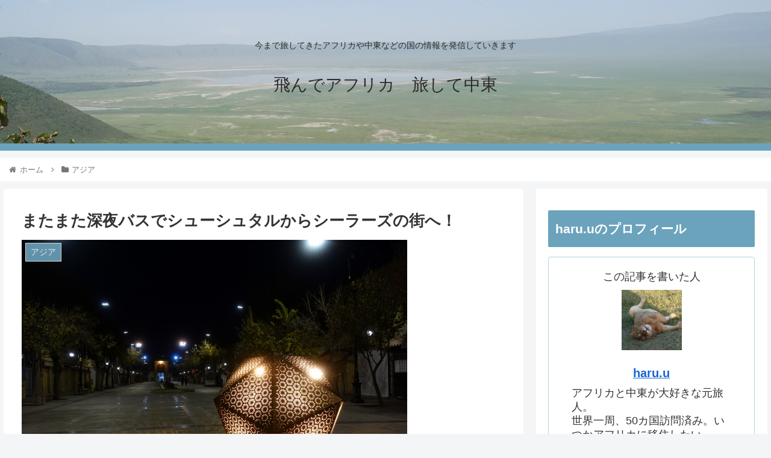

--- FILE ---
content_type: text/html; charset=UTF-8
request_url: https://africa-middle-east-faraway.com/iran-travel-by-bus/
body_size: 31092
content:
<!doctype html>
<html dir="ltr" lang="ja" prefix="og: https://ogp.me/ns#">

<head>
<meta charset="utf-8">
<meta http-equiv="X-UA-Compatible" content="IE=edge">
<meta name="viewport" content="width=device-width, initial-scale=1.0, viewport-fit=cover"/>
<meta name="referrer" content="no-referrer-when-downgrade"/>

  
  <!-- preconnect dns-prefetch -->
<link rel="preconnect dns-prefetch" href="//www.googletagmanager.com">
<link rel="preconnect dns-prefetch" href="//www.google-analytics.com">
<link rel="preconnect dns-prefetch" href="//ajax.googleapis.com">
<link rel="preconnect dns-prefetch" href="//cdnjs.cloudflare.com">
<link rel="preconnect dns-prefetch" href="//pagead2.googlesyndication.com">
<link rel="preconnect dns-prefetch" href="//googleads.g.doubleclick.net">
<link rel="preconnect dns-prefetch" href="//tpc.googlesyndication.com">
<link rel="preconnect dns-prefetch" href="//ad.doubleclick.net">
<link rel="preconnect dns-prefetch" href="//www.gstatic.com">
<link rel="preconnect dns-prefetch" href="//cse.google.com">
<link rel="preconnect dns-prefetch" href="//fonts.gstatic.com">
<link rel="preconnect dns-prefetch" href="//fonts.googleapis.com">
<link rel="preconnect dns-prefetch" href="//cms.quantserve.com">
<link rel="preconnect dns-prefetch" href="//secure.gravatar.com">
<link rel="preconnect dns-prefetch" href="//cdn.syndication.twimg.com">
<link rel="preconnect dns-prefetch" href="//cdn.jsdelivr.net">
<link rel="preconnect dns-prefetch" href="//images-fe.ssl-images-amazon.com">
<link rel="preconnect dns-prefetch" href="//completion.amazon.com">
<link rel="preconnect dns-prefetch" href="//m.media-amazon.com">
<link rel="preconnect dns-prefetch" href="//i.moshimo.com">
<link rel="preconnect dns-prefetch" href="//aml.valuecommerce.com">
<link rel="preconnect dns-prefetch" href="//dalc.valuecommerce.com">
<link rel="preconnect dns-prefetch" href="//dalb.valuecommerce.com">
<title>またまた深夜バスでシューシュタルからシーラーズの街へ！ | 飛んでアフリカ 旅して中東</title>

		<!-- All in One SEO 4.9.3 - aioseo.com -->
	<meta name="description" content="昨日は早い時間に寝てしまったのでこの時間に起きたけど、疲れが取れているわけでは全然ない。 やっぱり2泊連続夜行バスはきつい。 っていうよりも、昨日1日ずっと外にいた(宿で休めなかった)っていうのがでかいのかも知れない。 今日は休むかな。 バスは5時ころシーラーズのバスターミナルに到着。" />
	<meta name="robots" content="max-snippet:-1, max-image-preview:large, max-video-preview:-1" />
	<meta name="author" content="haru.u"/>
	<link rel="canonical" href="https://africa-middle-east-faraway.com/iran-travel-by-bus/" />
	<meta name="generator" content="All in One SEO (AIOSEO) 4.9.3" />

		<!-- Global site tag (gtag.js) - Google Analytics -->
<script async src="https://www.googletagmanager.com/gtag/js?id=UA-86803917-4"></script>
<script>
 window.dataLayer = window.dataLayer || [];
 function gtag(){dataLayer.push(arguments);}
 gtag('js', new Date());

 gtag('config', 'UA-86803917-4');
</script>
		<meta property="og:locale" content="ja_JP" />
		<meta property="og:site_name" content="飛んでアフリカ　旅して中東 | 今まで旅してきたアフリカや中東などの国の情報を発信していきます" />
		<meta property="og:type" content="article" />
		<meta property="og:title" content="またまた深夜バスでシューシュタルからシーラーズの街へ！ | 飛んでアフリカ 旅して中東" />
		<meta property="og:description" content="昨日は早い時間に寝てしまったのでこの時間に起きたけど、疲れが取れているわけでは全然ない。 やっぱり2泊連続夜行バスはきつい。 っていうよりも、昨日1日ずっと外にいた(宿で休めなかった)っていうのがでかいのかも知れない。 今日は休むかな。 バスは5時ころシーラーズのバスターミナルに到着。" />
		<meta property="og:url" content="https://africa-middle-east-faraway.com/iran-travel-by-bus/" />
		<meta property="article:published_time" content="2018-12-07T22:09:00+00:00" />
		<meta property="article:modified_time" content="2021-07-27T13:32:04+00:00" />
		<meta name="twitter:card" content="summary_large_image" />
		<meta name="twitter:site" content="@haru1618radi" />
		<meta name="twitter:title" content="またまた深夜バスでシューシュタルからシーラーズの街へ！ | 飛んでアフリカ 旅して中東" />
		<meta name="twitter:description" content="昨日は早い時間に寝てしまったのでこの時間に起きたけど、疲れが取れているわけでは全然ない。 やっぱり2泊連続夜行バスはきつい。 っていうよりも、昨日1日ずっと外にいた(宿で休めなかった)っていうのがでかいのかも知れない。 今日は休むかな。 バスは5時ころシーラーズのバスターミナルに到着。" />
		<meta name="twitter:creator" content="@haru1618radi" />
		<meta name="twitter:image" content="https://africa-middle-east-faraway.com/wp-content/uploads/2018/12/iran-shiraz.jpg" />
		<script type="application/ld+json" class="aioseo-schema">
			{"@context":"https:\/\/schema.org","@graph":[{"@type":"Article","@id":"https:\/\/africa-middle-east-faraway.com\/iran-travel-by-bus\/#article","name":"\u307e\u305f\u307e\u305f\u6df1\u591c\u30d0\u30b9\u3067\u30b7\u30e5\u30fc\u30b7\u30e5\u30bf\u30eb\u304b\u3089\u30b7\u30fc\u30e9\u30fc\u30ba\u306e\u8857\u3078\uff01 | \u98db\u3093\u3067\u30a2\u30d5\u30ea\u30ab \u65c5\u3057\u3066\u4e2d\u6771","headline":"\u307e\u305f\u307e\u305f\u6df1\u591c\u30d0\u30b9\u3067\u30b7\u30e5\u30fc\u30b7\u30e5\u30bf\u30eb\u304b\u3089\u30b7\u30fc\u30e9\u30fc\u30ba\u306e\u8857\u3078\uff01","author":{"@id":"https:\/\/africa-middle-east-faraway.com\/author\/haru-u\/#author"},"publisher":{"@id":"https:\/\/africa-middle-east-faraway.com\/#person"},"image":{"@type":"ImageObject","url":"https:\/\/africa-middle-east-faraway.com\/wp-content\/uploads\/2018\/12\/iran-shiraz.jpg","width":640,"height":426,"caption":"\u30a4\u30e9\u30f3\u306e\u30b7\u30fc\u30e9\u30fc\u30ba\u306e\u591c\u666f"},"datePublished":"2018-12-08T07:09:00+09:00","dateModified":"2021-07-27T22:32:04+09:00","inLanguage":"ja","mainEntityOfPage":{"@id":"https:\/\/africa-middle-east-faraway.com\/iran-travel-by-bus\/#webpage"},"isPartOf":{"@id":"https:\/\/africa-middle-east-faraway.com\/iran-travel-by-bus\/#webpage"},"articleSection":"\u30a2\u30b8\u30a2, \u30a4\u30e9\u30f3, \u4e16\u754c\u4e00\u5468"},{"@type":"BreadcrumbList","@id":"https:\/\/africa-middle-east-faraway.com\/iran-travel-by-bus\/#breadcrumblist","itemListElement":[{"@type":"ListItem","@id":"https:\/\/africa-middle-east-faraway.com#listItem","position":1,"name":"\u30db\u30fc\u30e0","item":"https:\/\/africa-middle-east-faraway.com","nextItem":{"@type":"ListItem","@id":"https:\/\/africa-middle-east-faraway.com\/category\/asia\/#listItem","name":"\u30a2\u30b8\u30a2"}},{"@type":"ListItem","@id":"https:\/\/africa-middle-east-faraway.com\/category\/asia\/#listItem","position":2,"name":"\u30a2\u30b8\u30a2","item":"https:\/\/africa-middle-east-faraway.com\/category\/asia\/","nextItem":{"@type":"ListItem","@id":"https:\/\/africa-middle-east-faraway.com\/category\/asia\/iran\/#listItem","name":"\u30a4\u30e9\u30f3"},"previousItem":{"@type":"ListItem","@id":"https:\/\/africa-middle-east-faraway.com#listItem","name":"\u30db\u30fc\u30e0"}},{"@type":"ListItem","@id":"https:\/\/africa-middle-east-faraway.com\/category\/asia\/iran\/#listItem","position":3,"name":"\u30a4\u30e9\u30f3","item":"https:\/\/africa-middle-east-faraway.com\/category\/asia\/iran\/","nextItem":{"@type":"ListItem","@id":"https:\/\/africa-middle-east-faraway.com\/iran-travel-by-bus\/#listItem","name":"\u307e\u305f\u307e\u305f\u6df1\u591c\u30d0\u30b9\u3067\u30b7\u30e5\u30fc\u30b7\u30e5\u30bf\u30eb\u304b\u3089\u30b7\u30fc\u30e9\u30fc\u30ba\u306e\u8857\u3078\uff01"},"previousItem":{"@type":"ListItem","@id":"https:\/\/africa-middle-east-faraway.com\/category\/asia\/#listItem","name":"\u30a2\u30b8\u30a2"}},{"@type":"ListItem","@id":"https:\/\/africa-middle-east-faraway.com\/iran-travel-by-bus\/#listItem","position":4,"name":"\u307e\u305f\u307e\u305f\u6df1\u591c\u30d0\u30b9\u3067\u30b7\u30e5\u30fc\u30b7\u30e5\u30bf\u30eb\u304b\u3089\u30b7\u30fc\u30e9\u30fc\u30ba\u306e\u8857\u3078\uff01","previousItem":{"@type":"ListItem","@id":"https:\/\/africa-middle-east-faraway.com\/category\/asia\/iran\/#listItem","name":"\u30a4\u30e9\u30f3"}}]},{"@type":"Person","@id":"https:\/\/africa-middle-east-faraway.com\/#person","name":"haru.u","image":{"@type":"ImageObject","@id":"https:\/\/africa-middle-east-faraway.com\/iran-travel-by-bus\/#personImage","url":"https:\/\/secure.gravatar.com\/avatar\/2e75ddd5b030f859161b9cae45d0cc80?s=96&d=mm&r=g","width":96,"height":96,"caption":"haru.u"}},{"@type":"Person","@id":"https:\/\/africa-middle-east-faraway.com\/author\/haru-u\/#author","url":"https:\/\/africa-middle-east-faraway.com\/author\/haru-u\/","name":"haru.u","image":{"@type":"ImageObject","@id":"https:\/\/africa-middle-east-faraway.com\/iran-travel-by-bus\/#authorImage","url":"https:\/\/secure.gravatar.com\/avatar\/2e75ddd5b030f859161b9cae45d0cc80?s=96&d=mm&r=g","width":96,"height":96,"caption":"haru.u"}},{"@type":"WebPage","@id":"https:\/\/africa-middle-east-faraway.com\/iran-travel-by-bus\/#webpage","url":"https:\/\/africa-middle-east-faraway.com\/iran-travel-by-bus\/","name":"\u307e\u305f\u307e\u305f\u6df1\u591c\u30d0\u30b9\u3067\u30b7\u30e5\u30fc\u30b7\u30e5\u30bf\u30eb\u304b\u3089\u30b7\u30fc\u30e9\u30fc\u30ba\u306e\u8857\u3078\uff01 | \u98db\u3093\u3067\u30a2\u30d5\u30ea\u30ab \u65c5\u3057\u3066\u4e2d\u6771","description":"\u6628\u65e5\u306f\u65e9\u3044\u6642\u9593\u306b\u5bdd\u3066\u3057\u307e\u3063\u305f\u306e\u3067\u3053\u306e\u6642\u9593\u306b\u8d77\u304d\u305f\u3051\u3069\u3001\u75b2\u308c\u304c\u53d6\u308c\u3066\u3044\u308b\u308f\u3051\u3067\u306f\u5168\u7136\u306a\u3044\u3002 \u3084\u3063\u3071\u308a2\u6cca\u9023\u7d9a\u591c\u884c\u30d0\u30b9\u306f\u304d\u3064\u3044\u3002 \u3063\u3066\u3044\u3046\u3088\u308a\u3082\u3001\u6628\u65e51\u65e5\u305a\u3063\u3068\u5916\u306b\u3044\u305f(\u5bbf\u3067\u4f11\u3081\u306a\u304b\u3063\u305f)\u3063\u3066\u3044\u3046\u306e\u304c\u3067\u304b\u3044\u306e\u304b\u3082\u77e5\u308c\u306a\u3044\u3002 \u4eca\u65e5\u306f\u4f11\u3080\u304b\u306a\u3002 \u30d0\u30b9\u306f5\u6642\u3053\u308d\u30b7\u30fc\u30e9\u30fc\u30ba\u306e\u30d0\u30b9\u30bf\u30fc\u30df\u30ca\u30eb\u306b\u5230\u7740\u3002","inLanguage":"ja","isPartOf":{"@id":"https:\/\/africa-middle-east-faraway.com\/#website"},"breadcrumb":{"@id":"https:\/\/africa-middle-east-faraway.com\/iran-travel-by-bus\/#breadcrumblist"},"author":{"@id":"https:\/\/africa-middle-east-faraway.com\/author\/haru-u\/#author"},"creator":{"@id":"https:\/\/africa-middle-east-faraway.com\/author\/haru-u\/#author"},"image":{"@type":"ImageObject","url":"https:\/\/africa-middle-east-faraway.com\/wp-content\/uploads\/2018\/12\/iran-shiraz.jpg","@id":"https:\/\/africa-middle-east-faraway.com\/iran-travel-by-bus\/#mainImage","width":640,"height":426,"caption":"\u30a4\u30e9\u30f3\u306e\u30b7\u30fc\u30e9\u30fc\u30ba\u306e\u591c\u666f"},"primaryImageOfPage":{"@id":"https:\/\/africa-middle-east-faraway.com\/iran-travel-by-bus\/#mainImage"},"datePublished":"2018-12-08T07:09:00+09:00","dateModified":"2021-07-27T22:32:04+09:00"},{"@type":"WebSite","@id":"https:\/\/africa-middle-east-faraway.com\/#website","url":"https:\/\/africa-middle-east-faraway.com\/","name":"\u98db\u3093\u3067\u30a2\u30d5\u30ea\u30ab\u3000\u65c5\u3057\u3066\u4e2d\u6771","description":"\u4eca\u307e\u3067\u65c5\u3057\u3066\u304d\u305f\u30a2\u30d5\u30ea\u30ab\u3084\u4e2d\u6771\u306a\u3069\u306e\u56fd\u306e\u60c5\u5831\u3092\u767a\u4fe1\u3057\u3066\u3044\u304d\u307e\u3059","inLanguage":"ja","publisher":{"@id":"https:\/\/africa-middle-east-faraway.com\/#person"}}]}
		</script>
		<!-- All in One SEO -->


<!-- OGP -->
<meta property="og:type" content="article">
<meta property="og:description" content="今日の旅情報これまでのルート日本→中国→ベトナム→ラオス→タイ→ミャンマー→日本→ウズベキスタン→キルギス→カザフスタン→日本→イランシューシュタルから観光の中心、シーラーズへ！前日、シューシュタルで世界遺産のシューシュタルの水利施設を観光">
<meta property="og:title" content="またまた深夜バスでシューシュタルからシーラーズの街へ！">
<meta property="og:url" content="https://africa-middle-east-faraway.com/iran-travel-by-bus/">
<meta property="og:image" content="https://africa-middle-east-faraway.com/wp-content/uploads/2018/12/iran-shiraz.jpg">
<meta property="og:site_name" content="飛んでアフリカ　旅して中東">
<meta property="og:locale" content="ja_JP">
<meta property="article:published_time" content="2018-12-08T07:09:00+09:00" />
<meta property="article:modified_time" content="2021-07-27T22:32:04+09:00" />
<meta property="article:section" content="アジア">
<meta property="article:section" content="イラン">
<meta property="article:section" content="世界一周">
<!-- /OGP -->

<!-- Twitter Card -->
<meta name="twitter:card" content="summary_large_image">
<meta property="twitter:description" content="今日の旅情報これまでのルート日本→中国→ベトナム→ラオス→タイ→ミャンマー→日本→ウズベキスタン→キルギス→カザフスタン→日本→イランシューシュタルから観光の中心、シーラーズへ！前日、シューシュタルで世界遺産のシューシュタルの水利施設を観光">
<meta property="twitter:title" content="またまた深夜バスでシューシュタルからシーラーズの街へ！">
<meta property="twitter:url" content="https://africa-middle-east-faraway.com/iran-travel-by-bus/">
<meta name="twitter:image" content="https://africa-middle-east-faraway.com/wp-content/uploads/2018/12/iran-shiraz.jpg">
<meta name="twitter:domain" content="africa-middle-east-faraway.com">
<!-- /Twitter Card -->
<link rel='dns-prefetch' href='//ajax.googleapis.com' />
<link rel='dns-prefetch' href='//cdnjs.cloudflare.com' />
<link rel="alternate" type="application/rss+xml" title="飛んでアフリカ　旅して中東 &raquo; フィード" href="https://africa-middle-east-faraway.com/feed/" />
<link rel="alternate" type="application/rss+xml" title="飛んでアフリカ　旅して中東 &raquo; コメントフィード" href="https://africa-middle-east-faraway.com/comments/feed/" />
<link rel="alternate" type="application/rss+xml" title="飛んでアフリカ　旅して中東 &raquo; またまた深夜バスでシューシュタルからシーラーズの街へ！ のコメントのフィード" href="https://africa-middle-east-faraway.com/iran-travel-by-bus/feed/" />
		<!-- This site uses the Google Analytics by MonsterInsights plugin v7.17.0 - Using Analytics tracking - https://www.monsterinsights.com/ -->
							<script src="//www.googletagmanager.com/gtag/js?id=UA-86803917-2"  data-cfasync="false"></script>
			<script data-cfasync="false">
				var mi_version = '7.17.0';
				var mi_track_user = true;
				var mi_no_track_reason = '';
				
								var disableStr = 'ga-disable-UA-86803917-2';

				/* Function to detect opted out users */
				function __gtagTrackerIsOptedOut() {
					return document.cookie.indexOf( disableStr + '=true' ) > - 1;
				}

				/* Disable tracking if the opt-out cookie exists. */
				if ( __gtagTrackerIsOptedOut() ) {
					window[disableStr] = true;
				}

				/* Opt-out function */
				function __gtagTrackerOptout() {
					document.cookie = disableStr + '=true; expires=Thu, 31 Dec 2099 23:59:59 UTC; path=/';
					window[disableStr] = true;
				}

				if ( 'undefined' === typeof gaOptout ) {
					function gaOptout() {
						__gtagTrackerOptout();
					}
				}
								window.dataLayer = window.dataLayer || [];
				if ( mi_track_user ) {
					function __gtagTracker() {dataLayer.push( arguments );}
					__gtagTracker( 'js', new Date() );
					__gtagTracker( 'set', {
						'developer_id.dZGIzZG' : true,
						                    });
					__gtagTracker( 'config', 'UA-86803917-2', {
						forceSSL:true,link_attribution:true,					} );
										window.gtag = __gtagTracker;										(
						function () {
							/* https://developers.google.com/analytics/devguides/collection/analyticsjs/ */
							/* ga and __gaTracker compatibility shim. */
							var noopfn = function () {
								return null;
							};
							var newtracker = function () {
								return new Tracker();
							};
							var Tracker = function () {
								return null;
							};
							var p = Tracker.prototype;
							p.get = noopfn;
							p.set = noopfn;
							p.send = function (){
								var args = Array.prototype.slice.call(arguments);
								args.unshift( 'send' );
								__gaTracker.apply(null, args);
							};
							var __gaTracker = function () {
								var len = arguments.length;
								if ( len === 0 ) {
									return;
								}
								var f = arguments[len - 1];
								if ( typeof f !== 'object' || f === null || typeof f.hitCallback !== 'function' ) {
									if ( 'send' === arguments[0] ) {
										var hitConverted, hitObject = false, action;
										if ( 'event' === arguments[1] ) {
											if ( 'undefined' !== typeof arguments[3] ) {
												hitObject = {
													'eventAction': arguments[3],
													'eventCategory': arguments[2],
													'eventLabel': arguments[4],
													'value': arguments[5] ? arguments[5] : 1,
												}
											}
										}
										if ( typeof arguments[2] === 'object' ) {
											hitObject = arguments[2];
										}
										if ( typeof arguments[5] === 'object' ) {
											Object.assign( hitObject, arguments[5] );
										}
										if ( 'undefined' !== typeof (
											arguments[1].hitType
										) ) {
											hitObject = arguments[1];
										}
										if ( hitObject ) {
											action = 'timing' === arguments[1].hitType ? 'timing_complete' : hitObject.eventAction;
											hitConverted = mapArgs( hitObject );
											__gtagTracker( 'event', action, hitConverted );
										}
									}
									return;
								}

								function mapArgs( args ) {
									var gaKey, hit = {};
									var gaMap = {
										'eventCategory': 'event_category',
										'eventAction': 'event_action',
										'eventLabel': 'event_label',
										'eventValue': 'event_value',
										'nonInteraction': 'non_interaction',
										'timingCategory': 'event_category',
										'timingVar': 'name',
										'timingValue': 'value',
										'timingLabel': 'event_label',
									};
									for ( gaKey in gaMap ) {
										if ( 'undefined' !== typeof args[gaKey] ) {
											hit[gaMap[gaKey]] = args[gaKey];
										}
									}
									return hit;
								}

								try {
									f.hitCallback();
								} catch ( ex ) {
								}
							};
							__gaTracker.create = newtracker;
							__gaTracker.getByName = newtracker;
							__gaTracker.getAll = function () {
								return [];
							};
							__gaTracker.remove = noopfn;
							__gaTracker.loaded = true;
							window['__gaTracker'] = __gaTracker;
						}
					)();
									} else {
										console.log( "" );
					( function () {
							function __gtagTracker() {
								return null;
							}
							window['__gtagTracker'] = __gtagTracker;
							window['gtag'] = __gtagTracker;
					} )();
									}
			</script>
				<!-- / Google Analytics by MonsterInsights -->
		<link rel='stylesheet' id='cocoon-style-css' href='https://africa-middle-east-faraway.com/wp-content/themes/cocoon-master/style.css?ver=6.1.9&#038;fver=20210708120137' media='all' />
<style id='cocoon-style-inline-css'>
#header-container,#header-container .navi,#navi .navi-in>.menu-header .sub-menu,.article h2,.sidebar h3,.cat-link,.cat-label,.appeal-content .appeal-button,.demo .cat-label,.blogcard-type .blogcard-label,#footer{background-color:#6ba3bc}#navi .navi-in a:hover,#footer a:hover{background-color:rgba(255,255,255,.2)}.article h3,.article h4,.article h5,.article h6,.cat-link,.tag-link{border-color:#6ba3bc}blockquote::before,blockquote::after,.pager-post-navi a.a-wrap::before{color:rgba(107,163,188,.5)}blockquote,.key-btn{background-color:rgba(107,163,188,.05);border-color:rgba(107,163,188,.5)}pre,.pager-links span,table th,.pagination .current{background-color:rgba(107,163,188,.1);border-color:rgba(107,163,188,.5)}table th,table td,.page-numbers,.page-numbers.dots,.tagcloud a,.list.ecb-entry-border .entry-card-wrap,.related-entries.recb-entry-border .related-entry-card-wrap,.carousel .a-wrap,.pager-post-navi.post-navi-border a.a-wrap,.article .toc,.a-wrap .blogcard,.author-box,.comment-reply-link,.ranking-item{border-color:rgba(107,163,188,.5)}table tr:nth-of-type(2n+1),.page-numbers.dots,.a-wrap:hover,.pagination a:hover,.pagination-next-link:hover,.widget_recent_entries ul li a:hover,.widget_categories ul li a:hover,.widget_archive ul li a:hover,.widget_pages ul li a:hover,.widget_meta ul li a:hover,.widget_rss ul li a:hover,.widget_nav_menu ul li a:hover,.pager-links a:hover span,.tag-link:hover,.tagcloud a:hover{background-color:rgba(107,163,188,.05)}.header,.header .site-name-text,#navi .navi-in a,#navi .navi-in a:hover,.article h2,.sidebar h3,#footer,#footer a{color:#fff}.header .header-in{min-height:250px}.header{background-image:url(https://africa-middle-east-faraway.com/wp-content/uploads/2020/06/tanzania-safari-serengeti-scaled.jpg)}.header,.header .site-name-text,#navi .navi-in a,#navi .navi-in a:hover{color:#2b2b2b}.main{width:860px}.sidebar{width:376px}@media screen and (max-width:1280px){.wrap{width:auto}.main,.sidebar,.sidebar-left .main,.sidebar-left .sidebar{margin:0 .5%}.main{width:67.4%}.sidebar{padding:1.5%;width:30%}.entry-card-thumb{width:38%}.entry-card-content{margin-left:40%}}body::after{content:url(https://africa-middle-east-faraway.com/wp-content/themes/cocoon-master/lib/analytics/access.php?post_id=281&post_type=post);visibility:hidden;position:absolute;bottom:0;right:0;width:1px;height:1px;overflow:hidden;display:inline!important}.toc-checkbox{display:none}.toc-content{visibility:hidden;height:0;opacity:.2;transition:all .5s ease-out}.toc-checkbox:checked~.toc-content{visibility:visible;padding-top:.6em;height:100%;opacity:1}.toc-title::after{content:'[開く]';margin-left:.5em;cursor:pointer;font-size:.8em}.toc-title:hover::after{text-decoration:underline}.toc-checkbox:checked+.toc-title::after{content:'[閉じる]'}#respond{display:none}.entry-content>*,.demo .entry-content p{line-height:1.8}.article p,.demo .entry-content p,.article dl,.article ul,.article ol,.article blockquote,.article pre,.article table,.article .author-box,.article .blogcard-wrap,.article .login-user-only,.article .information-box,.article .question-box,.article .alert-box,.article .information,.article .question,.article .alert,.article .memo-box,.article .comment-box,.article .common-icon-box,.article .blank-box,.article .button-block,.article .micro-bottom,.article .caption-box,.article .tab-caption-box,.article .label-box,.article .toggle-wrap,.article .wp-block-image,.booklink-box,.article .kaerebalink-box,.article .tomarebalink-box,.article .product-item-box,.article .speech-wrap,.article .toc,.article .column-wrap,.article .new-entry-cards,.article .popular-entry-cards,.article .navi-entry-cards,.article .box-menus,.article .ranking-item,.article .wp-block-categories,.article .wp-block-archives,.article .wp-block-archives-dropdown,.article .wp-block-calendar,.article .rss-entry-cards,.article .ad-area,.article .wp-block-gallery,.article .wp-block-audio,.article .wp-block-cover,.article .wp-block-file,.article .wp-block-media-text,.article .wp-block-video,.article .wp-block-buttons,.article .wp-block-columns,.article .wp-block-separator,.article .components-placeholder,.article .wp-block-search,.article .wp-block-social-links,.article .timeline-box,.article .blogcard-type,.article .btn-wrap,.article .btn-wrap a,.article .block-box,.article .wp-block-embed,.article .wp-block-group,.article .wp-block-table,.article .scrollable-table,.article .wp-block-separator,[data-type="core/freeform"]{margin-bottom:1.4em}.article h2,.article h3,.article h4,.article h5,.article h6{margin-bottom:1.26em}@media screen and (max-width:480px){.body,.menu-content{font-size:16px}.article h2,.article h3,.article h4,.article h5,.article h6{margin-bottom:16px}}@media screen and (max-width:781px){.wp-block-column{margin-bottom:1.4em}}@media screen and (max-width:599px){.column-wrap>div{margin-bottom:1.4em}}.article h2,.article h3,.article h4,.article h5,.article h6{margin-top:1.87em}.article .micro-top{margin-bottom:.28em}.article .micro-bottom{margin-top:-1.26em}.article .micro-balloon{margin-bottom:.7em}.article .micro-bottom.micro-balloon{margin-top:-.98em}.blank-box.bb-key-color{border-color:#6ba3bc}.iic-key-color li::before{color:#6ba3bc}.blank-box.bb-tab.bb-key-color::before{background-color:#6ba3bc}.tb-key-color .toggle-button{border:1px solid #6ba3bc;background:#6ba3bc;color:#fff}.tb-key-color .toggle-button::before{color:#ccc}.tb-key-color .toggle-checkbox:checked~.toggle-content{border-color:#6ba3bc}.cb-key-color.caption-box{border-color:#6ba3bc}.cb-key-color .caption-box-label{background-color:#6ba3bc;color:#fff}.tcb-key-color .tab-caption-box-label{background-color:#6ba3bc;color:#fff}.tcb-key-color .tab-caption-box-content{border-color:#6ba3bc}.lb-key-color .label-box-content{border-color:#6ba3bc}.mc-key-color{background-color:#6ba3bc;color:#fff;border:0}.mc-key-color.micro-bottom::after{border-bottom-color:#6ba3bc;border-top-color:transparent}.mc-key-color::before{border-top-color:transparent;border-bottom-color:transparent}.mc-key-color::after{border-top-color:#6ba3bc}.btn-key-color,.btn-wrap.btn-wrap-key-color>a{background-color:#6ba3bc}.has-text-color.has-key-color-color{color:#6ba3bc}.has-background.has-key-color-background-color{background-color:#6ba3bc}.body.article,body#tinymce.wp-editor{background-color:#fff}.body.article,.editor-post-title__block .editor-post-title__input,body#tinymce.wp-editor{color:#333}.body .has-key-color-background-color{background-color:#6ba3bc}.body .has-key-color-color{color:#6ba3bc}.body .has-key-color-border-color{border-color:#6ba3bc}.btn-wrap.has-key-color-background-color>a{background-color:#6ba3bc}.btn-wrap.has-key-color-color>a{color:#6ba3bc}.btn-wrap.has-key-color-border-color>a{border-color:#6ba3bc}.bb-tab.has-key-color-border-color .bb-label{background-color:#6ba3bc}.toggle-wrap.has-key-color-border-color .toggle-button{background-color:#6ba3bc}.toggle-wrap.has-key-color-border-color .toggle-button,.toggle-wrap.has-key-color-border-color .toggle-content{border-color:#6ba3bc}.iconlist-box.has-key-color-icon-color li::before{color:#6ba3bc}.micro-balloon.has-key-color-background-color{background-color:#6ba3bc;border-color:transparent}.micro-balloon.has-key-color-background-color.micro-bottom::after{border-bottom-color:#6ba3bc;border-top-color:transparent}.micro-balloon.has-key-color-background-color::before{border-top-color:transparent;border-bottom-color:transparent}.micro-balloon.has-key-color-background-color::after{border-top-color:#6ba3bc}.micro-balloon.has-border-color.has-key-color-border-color{border-color:#6ba3bc}.micro-balloon.micro-top.has-key-color-border-color::before{border-top-color:#6ba3bc}.micro-balloon.micro-bottom.has-key-color-border-color::before{border-bottom-color:#6ba3bc}.caption-box.has-key-color-border-color .box-label{background-color:#6ba3bc}.tab-caption-box.has-key-color-border-color .box-label{background-color:#6ba3bc}.tab-caption-box.has-key-color-border-color .box-content{border-color:#6ba3bc}.tab-caption-box.has-key-color-background-color .box-content{background-color:#6ba3bc}.label-box.has-key-color-border-color .box-content{border-color:#6ba3bc}.label-box.has-key-color-background-color .box-content{background-color:#6ba3bc}.sbp-l .speech-balloon.has-key-color-border-color::before{border-right-color:#6ba3bc}.sbp-r .speech-balloon.has-key-color-border-color::before{border-left-color:#6ba3bc}.sbp-l .speech-balloon.has-key-color-background-color::after{border-right-color:#6ba3bc}.sbp-r .speech-balloon.has-key-color-background-color::after{border-left-color:#6ba3bc}.sbs-line.sbp-r .speech-balloon.has-key-color-background-color{background-color:#6ba3bc}.sbs-line.sbp-r .speech-balloon.has-key-color-border-color{border-color:#6ba3bc}.speech-wrap.sbs-think .speech-balloon.has-key-color-border-color::before,.speech-wrap.sbs-think .speech-balloon.has-key-color-border-color::after{border-color:#6ba3bc}.sbs-think .speech-balloon.has-key-color-background-color::before,.sbs-think .speech-balloon.has-key-color-background-color::after{background-color:#6ba3bc}.timeline-box.has-key-color-point-color .timeline-item::before{background-color:#6ba3bc}.body .has-red-background-color{background-color:#e60033}.body .has-red-color{color:#e60033}.body .has-red-border-color{border-color:#e60033}.btn-wrap.has-red-background-color>a{background-color:#e60033}.btn-wrap.has-red-color>a{color:#e60033}.btn-wrap.has-red-border-color>a{border-color:#e60033}.bb-tab.has-red-border-color .bb-label{background-color:#e60033}.toggle-wrap.has-red-border-color .toggle-button{background-color:#e60033}.toggle-wrap.has-red-border-color .toggle-button,.toggle-wrap.has-red-border-color .toggle-content{border-color:#e60033}.iconlist-box.has-red-icon-color li::before{color:#e60033}.micro-balloon.has-red-background-color{background-color:#e60033;border-color:transparent}.micro-balloon.has-red-background-color.micro-bottom::after{border-bottom-color:#e60033;border-top-color:transparent}.micro-balloon.has-red-background-color::before{border-top-color:transparent;border-bottom-color:transparent}.micro-balloon.has-red-background-color::after{border-top-color:#e60033}.micro-balloon.has-border-color.has-red-border-color{border-color:#e60033}.micro-balloon.micro-top.has-red-border-color::before{border-top-color:#e60033}.micro-balloon.micro-bottom.has-red-border-color::before{border-bottom-color:#e60033}.caption-box.has-red-border-color .box-label{background-color:#e60033}.tab-caption-box.has-red-border-color .box-label{background-color:#e60033}.tab-caption-box.has-red-border-color .box-content{border-color:#e60033}.tab-caption-box.has-red-background-color .box-content{background-color:#e60033}.label-box.has-red-border-color .box-content{border-color:#e60033}.label-box.has-red-background-color .box-content{background-color:#e60033}.sbp-l .speech-balloon.has-red-border-color::before{border-right-color:#e60033}.sbp-r .speech-balloon.has-red-border-color::before{border-left-color:#e60033}.sbp-l .speech-balloon.has-red-background-color::after{border-right-color:#e60033}.sbp-r .speech-balloon.has-red-background-color::after{border-left-color:#e60033}.sbs-line.sbp-r .speech-balloon.has-red-background-color{background-color:#e60033}.sbs-line.sbp-r .speech-balloon.has-red-border-color{border-color:#e60033}.speech-wrap.sbs-think .speech-balloon.has-red-border-color::before,.speech-wrap.sbs-think .speech-balloon.has-red-border-color::after{border-color:#e60033}.sbs-think .speech-balloon.has-red-background-color::before,.sbs-think .speech-balloon.has-red-background-color::after{background-color:#e60033}.timeline-box.has-red-point-color .timeline-item::before{background-color:#e60033}.body .has-pink-background-color{background-color:#e95295}.body .has-pink-color{color:#e95295}.body .has-pink-border-color{border-color:#e95295}.btn-wrap.has-pink-background-color>a{background-color:#e95295}.btn-wrap.has-pink-color>a{color:#e95295}.btn-wrap.has-pink-border-color>a{border-color:#e95295}.bb-tab.has-pink-border-color .bb-label{background-color:#e95295}.toggle-wrap.has-pink-border-color .toggle-button{background-color:#e95295}.toggle-wrap.has-pink-border-color .toggle-button,.toggle-wrap.has-pink-border-color .toggle-content{border-color:#e95295}.iconlist-box.has-pink-icon-color li::before{color:#e95295}.micro-balloon.has-pink-background-color{background-color:#e95295;border-color:transparent}.micro-balloon.has-pink-background-color.micro-bottom::after{border-bottom-color:#e95295;border-top-color:transparent}.micro-balloon.has-pink-background-color::before{border-top-color:transparent;border-bottom-color:transparent}.micro-balloon.has-pink-background-color::after{border-top-color:#e95295}.micro-balloon.has-border-color.has-pink-border-color{border-color:#e95295}.micro-balloon.micro-top.has-pink-border-color::before{border-top-color:#e95295}.micro-balloon.micro-bottom.has-pink-border-color::before{border-bottom-color:#e95295}.caption-box.has-pink-border-color .box-label{background-color:#e95295}.tab-caption-box.has-pink-border-color .box-label{background-color:#e95295}.tab-caption-box.has-pink-border-color .box-content{border-color:#e95295}.tab-caption-box.has-pink-background-color .box-content{background-color:#e95295}.label-box.has-pink-border-color .box-content{border-color:#e95295}.label-box.has-pink-background-color .box-content{background-color:#e95295}.sbp-l .speech-balloon.has-pink-border-color::before{border-right-color:#e95295}.sbp-r .speech-balloon.has-pink-border-color::before{border-left-color:#e95295}.sbp-l .speech-balloon.has-pink-background-color::after{border-right-color:#e95295}.sbp-r .speech-balloon.has-pink-background-color::after{border-left-color:#e95295}.sbs-line.sbp-r .speech-balloon.has-pink-background-color{background-color:#e95295}.sbs-line.sbp-r .speech-balloon.has-pink-border-color{border-color:#e95295}.speech-wrap.sbs-think .speech-balloon.has-pink-border-color::before,.speech-wrap.sbs-think .speech-balloon.has-pink-border-color::after{border-color:#e95295}.sbs-think .speech-balloon.has-pink-background-color::before,.sbs-think .speech-balloon.has-pink-background-color::after{background-color:#e95295}.timeline-box.has-pink-point-color .timeline-item::before{background-color:#e95295}.body .has-purple-background-color{background-color:#884898}.body .has-purple-color{color:#884898}.body .has-purple-border-color{border-color:#884898}.btn-wrap.has-purple-background-color>a{background-color:#884898}.btn-wrap.has-purple-color>a{color:#884898}.btn-wrap.has-purple-border-color>a{border-color:#884898}.bb-tab.has-purple-border-color .bb-label{background-color:#884898}.toggle-wrap.has-purple-border-color .toggle-button{background-color:#884898}.toggle-wrap.has-purple-border-color .toggle-button,.toggle-wrap.has-purple-border-color .toggle-content{border-color:#884898}.iconlist-box.has-purple-icon-color li::before{color:#884898}.micro-balloon.has-purple-background-color{background-color:#884898;border-color:transparent}.micro-balloon.has-purple-background-color.micro-bottom::after{border-bottom-color:#884898;border-top-color:transparent}.micro-balloon.has-purple-background-color::before{border-top-color:transparent;border-bottom-color:transparent}.micro-balloon.has-purple-background-color::after{border-top-color:#884898}.micro-balloon.has-border-color.has-purple-border-color{border-color:#884898}.micro-balloon.micro-top.has-purple-border-color::before{border-top-color:#884898}.micro-balloon.micro-bottom.has-purple-border-color::before{border-bottom-color:#884898}.caption-box.has-purple-border-color .box-label{background-color:#884898}.tab-caption-box.has-purple-border-color .box-label{background-color:#884898}.tab-caption-box.has-purple-border-color .box-content{border-color:#884898}.tab-caption-box.has-purple-background-color .box-content{background-color:#884898}.label-box.has-purple-border-color .box-content{border-color:#884898}.label-box.has-purple-background-color .box-content{background-color:#884898}.sbp-l .speech-balloon.has-purple-border-color::before{border-right-color:#884898}.sbp-r .speech-balloon.has-purple-border-color::before{border-left-color:#884898}.sbp-l .speech-balloon.has-purple-background-color::after{border-right-color:#884898}.sbp-r .speech-balloon.has-purple-background-color::after{border-left-color:#884898}.sbs-line.sbp-r .speech-balloon.has-purple-background-color{background-color:#884898}.sbs-line.sbp-r .speech-balloon.has-purple-border-color{border-color:#884898}.speech-wrap.sbs-think .speech-balloon.has-purple-border-color::before,.speech-wrap.sbs-think .speech-balloon.has-purple-border-color::after{border-color:#884898}.sbs-think .speech-balloon.has-purple-background-color::before,.sbs-think .speech-balloon.has-purple-background-color::after{background-color:#884898}.timeline-box.has-purple-point-color .timeline-item::before{background-color:#884898}.body .has-deep-background-color{background-color:#55295b}.body .has-deep-color{color:#55295b}.body .has-deep-border-color{border-color:#55295b}.btn-wrap.has-deep-background-color>a{background-color:#55295b}.btn-wrap.has-deep-color>a{color:#55295b}.btn-wrap.has-deep-border-color>a{border-color:#55295b}.bb-tab.has-deep-border-color .bb-label{background-color:#55295b}.toggle-wrap.has-deep-border-color .toggle-button{background-color:#55295b}.toggle-wrap.has-deep-border-color .toggle-button,.toggle-wrap.has-deep-border-color .toggle-content{border-color:#55295b}.iconlist-box.has-deep-icon-color li::before{color:#55295b}.micro-balloon.has-deep-background-color{background-color:#55295b;border-color:transparent}.micro-balloon.has-deep-background-color.micro-bottom::after{border-bottom-color:#55295b;border-top-color:transparent}.micro-balloon.has-deep-background-color::before{border-top-color:transparent;border-bottom-color:transparent}.micro-balloon.has-deep-background-color::after{border-top-color:#55295b}.micro-balloon.has-border-color.has-deep-border-color{border-color:#55295b}.micro-balloon.micro-top.has-deep-border-color::before{border-top-color:#55295b}.micro-balloon.micro-bottom.has-deep-border-color::before{border-bottom-color:#55295b}.caption-box.has-deep-border-color .box-label{background-color:#55295b}.tab-caption-box.has-deep-border-color .box-label{background-color:#55295b}.tab-caption-box.has-deep-border-color .box-content{border-color:#55295b}.tab-caption-box.has-deep-background-color .box-content{background-color:#55295b}.label-box.has-deep-border-color .box-content{border-color:#55295b}.label-box.has-deep-background-color .box-content{background-color:#55295b}.sbp-l .speech-balloon.has-deep-border-color::before{border-right-color:#55295b}.sbp-r .speech-balloon.has-deep-border-color::before{border-left-color:#55295b}.sbp-l .speech-balloon.has-deep-background-color::after{border-right-color:#55295b}.sbp-r .speech-balloon.has-deep-background-color::after{border-left-color:#55295b}.sbs-line.sbp-r .speech-balloon.has-deep-background-color{background-color:#55295b}.sbs-line.sbp-r .speech-balloon.has-deep-border-color{border-color:#55295b}.speech-wrap.sbs-think .speech-balloon.has-deep-border-color::before,.speech-wrap.sbs-think .speech-balloon.has-deep-border-color::after{border-color:#55295b}.sbs-think .speech-balloon.has-deep-background-color::before,.sbs-think .speech-balloon.has-deep-background-color::after{background-color:#55295b}.timeline-box.has-deep-point-color .timeline-item::before{background-color:#55295b}.body .has-indigo-background-color{background-color:#1e50a2}.body .has-indigo-color{color:#1e50a2}.body .has-indigo-border-color{border-color:#1e50a2}.btn-wrap.has-indigo-background-color>a{background-color:#1e50a2}.btn-wrap.has-indigo-color>a{color:#1e50a2}.btn-wrap.has-indigo-border-color>a{border-color:#1e50a2}.bb-tab.has-indigo-border-color .bb-label{background-color:#1e50a2}.toggle-wrap.has-indigo-border-color .toggle-button{background-color:#1e50a2}.toggle-wrap.has-indigo-border-color .toggle-button,.toggle-wrap.has-indigo-border-color .toggle-content{border-color:#1e50a2}.iconlist-box.has-indigo-icon-color li::before{color:#1e50a2}.micro-balloon.has-indigo-background-color{background-color:#1e50a2;border-color:transparent}.micro-balloon.has-indigo-background-color.micro-bottom::after{border-bottom-color:#1e50a2;border-top-color:transparent}.micro-balloon.has-indigo-background-color::before{border-top-color:transparent;border-bottom-color:transparent}.micro-balloon.has-indigo-background-color::after{border-top-color:#1e50a2}.micro-balloon.has-border-color.has-indigo-border-color{border-color:#1e50a2}.micro-balloon.micro-top.has-indigo-border-color::before{border-top-color:#1e50a2}.micro-balloon.micro-bottom.has-indigo-border-color::before{border-bottom-color:#1e50a2}.caption-box.has-indigo-border-color .box-label{background-color:#1e50a2}.tab-caption-box.has-indigo-border-color .box-label{background-color:#1e50a2}.tab-caption-box.has-indigo-border-color .box-content{border-color:#1e50a2}.tab-caption-box.has-indigo-background-color .box-content{background-color:#1e50a2}.label-box.has-indigo-border-color .box-content{border-color:#1e50a2}.label-box.has-indigo-background-color .box-content{background-color:#1e50a2}.sbp-l .speech-balloon.has-indigo-border-color::before{border-right-color:#1e50a2}.sbp-r .speech-balloon.has-indigo-border-color::before{border-left-color:#1e50a2}.sbp-l .speech-balloon.has-indigo-background-color::after{border-right-color:#1e50a2}.sbp-r .speech-balloon.has-indigo-background-color::after{border-left-color:#1e50a2}.sbs-line.sbp-r .speech-balloon.has-indigo-background-color{background-color:#1e50a2}.sbs-line.sbp-r .speech-balloon.has-indigo-border-color{border-color:#1e50a2}.speech-wrap.sbs-think .speech-balloon.has-indigo-border-color::before,.speech-wrap.sbs-think .speech-balloon.has-indigo-border-color::after{border-color:#1e50a2}.sbs-think .speech-balloon.has-indigo-background-color::before,.sbs-think .speech-balloon.has-indigo-background-color::after{background-color:#1e50a2}.timeline-box.has-indigo-point-color .timeline-item::before{background-color:#1e50a2}.body .has-blue-background-color{background-color:#0095d9}.body .has-blue-color{color:#0095d9}.body .has-blue-border-color{border-color:#0095d9}.btn-wrap.has-blue-background-color>a{background-color:#0095d9}.btn-wrap.has-blue-color>a{color:#0095d9}.btn-wrap.has-blue-border-color>a{border-color:#0095d9}.bb-tab.has-blue-border-color .bb-label{background-color:#0095d9}.toggle-wrap.has-blue-border-color .toggle-button{background-color:#0095d9}.toggle-wrap.has-blue-border-color .toggle-button,.toggle-wrap.has-blue-border-color .toggle-content{border-color:#0095d9}.iconlist-box.has-blue-icon-color li::before{color:#0095d9}.micro-balloon.has-blue-background-color{background-color:#0095d9;border-color:transparent}.micro-balloon.has-blue-background-color.micro-bottom::after{border-bottom-color:#0095d9;border-top-color:transparent}.micro-balloon.has-blue-background-color::before{border-top-color:transparent;border-bottom-color:transparent}.micro-balloon.has-blue-background-color::after{border-top-color:#0095d9}.micro-balloon.has-border-color.has-blue-border-color{border-color:#0095d9}.micro-balloon.micro-top.has-blue-border-color::before{border-top-color:#0095d9}.micro-balloon.micro-bottom.has-blue-border-color::before{border-bottom-color:#0095d9}.caption-box.has-blue-border-color .box-label{background-color:#0095d9}.tab-caption-box.has-blue-border-color .box-label{background-color:#0095d9}.tab-caption-box.has-blue-border-color .box-content{border-color:#0095d9}.tab-caption-box.has-blue-background-color .box-content{background-color:#0095d9}.label-box.has-blue-border-color .box-content{border-color:#0095d9}.label-box.has-blue-background-color .box-content{background-color:#0095d9}.sbp-l .speech-balloon.has-blue-border-color::before{border-right-color:#0095d9}.sbp-r .speech-balloon.has-blue-border-color::before{border-left-color:#0095d9}.sbp-l .speech-balloon.has-blue-background-color::after{border-right-color:#0095d9}.sbp-r .speech-balloon.has-blue-background-color::after{border-left-color:#0095d9}.sbs-line.sbp-r .speech-balloon.has-blue-background-color{background-color:#0095d9}.sbs-line.sbp-r .speech-balloon.has-blue-border-color{border-color:#0095d9}.speech-wrap.sbs-think .speech-balloon.has-blue-border-color::before,.speech-wrap.sbs-think .speech-balloon.has-blue-border-color::after{border-color:#0095d9}.sbs-think .speech-balloon.has-blue-background-color::before,.sbs-think .speech-balloon.has-blue-background-color::after{background-color:#0095d9}.timeline-box.has-blue-point-color .timeline-item::before{background-color:#0095d9}.body .has-light-blue-background-color{background-color:#2ca9e1}.body .has-light-blue-color{color:#2ca9e1}.body .has-light-blue-border-color{border-color:#2ca9e1}.btn-wrap.has-light-blue-background-color>a{background-color:#2ca9e1}.btn-wrap.has-light-blue-color>a{color:#2ca9e1}.btn-wrap.has-light-blue-border-color>a{border-color:#2ca9e1}.bb-tab.has-light-blue-border-color .bb-label{background-color:#2ca9e1}.toggle-wrap.has-light-blue-border-color .toggle-button{background-color:#2ca9e1}.toggle-wrap.has-light-blue-border-color .toggle-button,.toggle-wrap.has-light-blue-border-color .toggle-content{border-color:#2ca9e1}.iconlist-box.has-light-blue-icon-color li::before{color:#2ca9e1}.micro-balloon.has-light-blue-background-color{background-color:#2ca9e1;border-color:transparent}.micro-balloon.has-light-blue-background-color.micro-bottom::after{border-bottom-color:#2ca9e1;border-top-color:transparent}.micro-balloon.has-light-blue-background-color::before{border-top-color:transparent;border-bottom-color:transparent}.micro-balloon.has-light-blue-background-color::after{border-top-color:#2ca9e1}.micro-balloon.has-border-color.has-light-blue-border-color{border-color:#2ca9e1}.micro-balloon.micro-top.has-light-blue-border-color::before{border-top-color:#2ca9e1}.micro-balloon.micro-bottom.has-light-blue-border-color::before{border-bottom-color:#2ca9e1}.caption-box.has-light-blue-border-color .box-label{background-color:#2ca9e1}.tab-caption-box.has-light-blue-border-color .box-label{background-color:#2ca9e1}.tab-caption-box.has-light-blue-border-color .box-content{border-color:#2ca9e1}.tab-caption-box.has-light-blue-background-color .box-content{background-color:#2ca9e1}.label-box.has-light-blue-border-color .box-content{border-color:#2ca9e1}.label-box.has-light-blue-background-color .box-content{background-color:#2ca9e1}.sbp-l .speech-balloon.has-light-blue-border-color::before{border-right-color:#2ca9e1}.sbp-r .speech-balloon.has-light-blue-border-color::before{border-left-color:#2ca9e1}.sbp-l .speech-balloon.has-light-blue-background-color::after{border-right-color:#2ca9e1}.sbp-r .speech-balloon.has-light-blue-background-color::after{border-left-color:#2ca9e1}.sbs-line.sbp-r .speech-balloon.has-light-blue-background-color{background-color:#2ca9e1}.sbs-line.sbp-r .speech-balloon.has-light-blue-border-color{border-color:#2ca9e1}.speech-wrap.sbs-think .speech-balloon.has-light-blue-border-color::before,.speech-wrap.sbs-think .speech-balloon.has-light-blue-border-color::after{border-color:#2ca9e1}.sbs-think .speech-balloon.has-light-blue-background-color::before,.sbs-think .speech-balloon.has-light-blue-background-color::after{background-color:#2ca9e1}.timeline-box.has-light-blue-point-color .timeline-item::before{background-color:#2ca9e1}.body .has-cyan-background-color{background-color:#00a3af}.body .has-cyan-color{color:#00a3af}.body .has-cyan-border-color{border-color:#00a3af}.btn-wrap.has-cyan-background-color>a{background-color:#00a3af}.btn-wrap.has-cyan-color>a{color:#00a3af}.btn-wrap.has-cyan-border-color>a{border-color:#00a3af}.bb-tab.has-cyan-border-color .bb-label{background-color:#00a3af}.toggle-wrap.has-cyan-border-color .toggle-button{background-color:#00a3af}.toggle-wrap.has-cyan-border-color .toggle-button,.toggle-wrap.has-cyan-border-color .toggle-content{border-color:#00a3af}.iconlist-box.has-cyan-icon-color li::before{color:#00a3af}.micro-balloon.has-cyan-background-color{background-color:#00a3af;border-color:transparent}.micro-balloon.has-cyan-background-color.micro-bottom::after{border-bottom-color:#00a3af;border-top-color:transparent}.micro-balloon.has-cyan-background-color::before{border-top-color:transparent;border-bottom-color:transparent}.micro-balloon.has-cyan-background-color::after{border-top-color:#00a3af}.micro-balloon.has-border-color.has-cyan-border-color{border-color:#00a3af}.micro-balloon.micro-top.has-cyan-border-color::before{border-top-color:#00a3af}.micro-balloon.micro-bottom.has-cyan-border-color::before{border-bottom-color:#00a3af}.caption-box.has-cyan-border-color .box-label{background-color:#00a3af}.tab-caption-box.has-cyan-border-color .box-label{background-color:#00a3af}.tab-caption-box.has-cyan-border-color .box-content{border-color:#00a3af}.tab-caption-box.has-cyan-background-color .box-content{background-color:#00a3af}.label-box.has-cyan-border-color .box-content{border-color:#00a3af}.label-box.has-cyan-background-color .box-content{background-color:#00a3af}.sbp-l .speech-balloon.has-cyan-border-color::before{border-right-color:#00a3af}.sbp-r .speech-balloon.has-cyan-border-color::before{border-left-color:#00a3af}.sbp-l .speech-balloon.has-cyan-background-color::after{border-right-color:#00a3af}.sbp-r .speech-balloon.has-cyan-background-color::after{border-left-color:#00a3af}.sbs-line.sbp-r .speech-balloon.has-cyan-background-color{background-color:#00a3af}.sbs-line.sbp-r .speech-balloon.has-cyan-border-color{border-color:#00a3af}.speech-wrap.sbs-think .speech-balloon.has-cyan-border-color::before,.speech-wrap.sbs-think .speech-balloon.has-cyan-border-color::after{border-color:#00a3af}.sbs-think .speech-balloon.has-cyan-background-color::before,.sbs-think .speech-balloon.has-cyan-background-color::after{background-color:#00a3af}.timeline-box.has-cyan-point-color .timeline-item::before{background-color:#00a3af}.body .has-teal-background-color{background-color:#007b43}.body .has-teal-color{color:#007b43}.body .has-teal-border-color{border-color:#007b43}.btn-wrap.has-teal-background-color>a{background-color:#007b43}.btn-wrap.has-teal-color>a{color:#007b43}.btn-wrap.has-teal-border-color>a{border-color:#007b43}.bb-tab.has-teal-border-color .bb-label{background-color:#007b43}.toggle-wrap.has-teal-border-color .toggle-button{background-color:#007b43}.toggle-wrap.has-teal-border-color .toggle-button,.toggle-wrap.has-teal-border-color .toggle-content{border-color:#007b43}.iconlist-box.has-teal-icon-color li::before{color:#007b43}.micro-balloon.has-teal-background-color{background-color:#007b43;border-color:transparent}.micro-balloon.has-teal-background-color.micro-bottom::after{border-bottom-color:#007b43;border-top-color:transparent}.micro-balloon.has-teal-background-color::before{border-top-color:transparent;border-bottom-color:transparent}.micro-balloon.has-teal-background-color::after{border-top-color:#007b43}.micro-balloon.has-border-color.has-teal-border-color{border-color:#007b43}.micro-balloon.micro-top.has-teal-border-color::before{border-top-color:#007b43}.micro-balloon.micro-bottom.has-teal-border-color::before{border-bottom-color:#007b43}.caption-box.has-teal-border-color .box-label{background-color:#007b43}.tab-caption-box.has-teal-border-color .box-label{background-color:#007b43}.tab-caption-box.has-teal-border-color .box-content{border-color:#007b43}.tab-caption-box.has-teal-background-color .box-content{background-color:#007b43}.label-box.has-teal-border-color .box-content{border-color:#007b43}.label-box.has-teal-background-color .box-content{background-color:#007b43}.sbp-l .speech-balloon.has-teal-border-color::before{border-right-color:#007b43}.sbp-r .speech-balloon.has-teal-border-color::before{border-left-color:#007b43}.sbp-l .speech-balloon.has-teal-background-color::after{border-right-color:#007b43}.sbp-r .speech-balloon.has-teal-background-color::after{border-left-color:#007b43}.sbs-line.sbp-r .speech-balloon.has-teal-background-color{background-color:#007b43}.sbs-line.sbp-r .speech-balloon.has-teal-border-color{border-color:#007b43}.speech-wrap.sbs-think .speech-balloon.has-teal-border-color::before,.speech-wrap.sbs-think .speech-balloon.has-teal-border-color::after{border-color:#007b43}.sbs-think .speech-balloon.has-teal-background-color::before,.sbs-think .speech-balloon.has-teal-background-color::after{background-color:#007b43}.timeline-box.has-teal-point-color .timeline-item::before{background-color:#007b43}.body .has-green-background-color{background-color:#3eb370}.body .has-green-color{color:#3eb370}.body .has-green-border-color{border-color:#3eb370}.btn-wrap.has-green-background-color>a{background-color:#3eb370}.btn-wrap.has-green-color>a{color:#3eb370}.btn-wrap.has-green-border-color>a{border-color:#3eb370}.bb-tab.has-green-border-color .bb-label{background-color:#3eb370}.toggle-wrap.has-green-border-color .toggle-button{background-color:#3eb370}.toggle-wrap.has-green-border-color .toggle-button,.toggle-wrap.has-green-border-color .toggle-content{border-color:#3eb370}.iconlist-box.has-green-icon-color li::before{color:#3eb370}.micro-balloon.has-green-background-color{background-color:#3eb370;border-color:transparent}.micro-balloon.has-green-background-color.micro-bottom::after{border-bottom-color:#3eb370;border-top-color:transparent}.micro-balloon.has-green-background-color::before{border-top-color:transparent;border-bottom-color:transparent}.micro-balloon.has-green-background-color::after{border-top-color:#3eb370}.micro-balloon.has-border-color.has-green-border-color{border-color:#3eb370}.micro-balloon.micro-top.has-green-border-color::before{border-top-color:#3eb370}.micro-balloon.micro-bottom.has-green-border-color::before{border-bottom-color:#3eb370}.caption-box.has-green-border-color .box-label{background-color:#3eb370}.tab-caption-box.has-green-border-color .box-label{background-color:#3eb370}.tab-caption-box.has-green-border-color .box-content{border-color:#3eb370}.tab-caption-box.has-green-background-color .box-content{background-color:#3eb370}.label-box.has-green-border-color .box-content{border-color:#3eb370}.label-box.has-green-background-color .box-content{background-color:#3eb370}.sbp-l .speech-balloon.has-green-border-color::before{border-right-color:#3eb370}.sbp-r .speech-balloon.has-green-border-color::before{border-left-color:#3eb370}.sbp-l .speech-balloon.has-green-background-color::after{border-right-color:#3eb370}.sbp-r .speech-balloon.has-green-background-color::after{border-left-color:#3eb370}.sbs-line.sbp-r .speech-balloon.has-green-background-color{background-color:#3eb370}.sbs-line.sbp-r .speech-balloon.has-green-border-color{border-color:#3eb370}.speech-wrap.sbs-think .speech-balloon.has-green-border-color::before,.speech-wrap.sbs-think .speech-balloon.has-green-border-color::after{border-color:#3eb370}.sbs-think .speech-balloon.has-green-background-color::before,.sbs-think .speech-balloon.has-green-background-color::after{background-color:#3eb370}.timeline-box.has-green-point-color .timeline-item::before{background-color:#3eb370}.body .has-light-green-background-color{background-color:#8bc34a}.body .has-light-green-color{color:#8bc34a}.body .has-light-green-border-color{border-color:#8bc34a}.btn-wrap.has-light-green-background-color>a{background-color:#8bc34a}.btn-wrap.has-light-green-color>a{color:#8bc34a}.btn-wrap.has-light-green-border-color>a{border-color:#8bc34a}.bb-tab.has-light-green-border-color .bb-label{background-color:#8bc34a}.toggle-wrap.has-light-green-border-color .toggle-button{background-color:#8bc34a}.toggle-wrap.has-light-green-border-color .toggle-button,.toggle-wrap.has-light-green-border-color .toggle-content{border-color:#8bc34a}.iconlist-box.has-light-green-icon-color li::before{color:#8bc34a}.micro-balloon.has-light-green-background-color{background-color:#8bc34a;border-color:transparent}.micro-balloon.has-light-green-background-color.micro-bottom::after{border-bottom-color:#8bc34a;border-top-color:transparent}.micro-balloon.has-light-green-background-color::before{border-top-color:transparent;border-bottom-color:transparent}.micro-balloon.has-light-green-background-color::after{border-top-color:#8bc34a}.micro-balloon.has-border-color.has-light-green-border-color{border-color:#8bc34a}.micro-balloon.micro-top.has-light-green-border-color::before{border-top-color:#8bc34a}.micro-balloon.micro-bottom.has-light-green-border-color::before{border-bottom-color:#8bc34a}.caption-box.has-light-green-border-color .box-label{background-color:#8bc34a}.tab-caption-box.has-light-green-border-color .box-label{background-color:#8bc34a}.tab-caption-box.has-light-green-border-color .box-content{border-color:#8bc34a}.tab-caption-box.has-light-green-background-color .box-content{background-color:#8bc34a}.label-box.has-light-green-border-color .box-content{border-color:#8bc34a}.label-box.has-light-green-background-color .box-content{background-color:#8bc34a}.sbp-l .speech-balloon.has-light-green-border-color::before{border-right-color:#8bc34a}.sbp-r .speech-balloon.has-light-green-border-color::before{border-left-color:#8bc34a}.sbp-l .speech-balloon.has-light-green-background-color::after{border-right-color:#8bc34a}.sbp-r .speech-balloon.has-light-green-background-color::after{border-left-color:#8bc34a}.sbs-line.sbp-r .speech-balloon.has-light-green-background-color{background-color:#8bc34a}.sbs-line.sbp-r .speech-balloon.has-light-green-border-color{border-color:#8bc34a}.speech-wrap.sbs-think .speech-balloon.has-light-green-border-color::before,.speech-wrap.sbs-think .speech-balloon.has-light-green-border-color::after{border-color:#8bc34a}.sbs-think .speech-balloon.has-light-green-background-color::before,.sbs-think .speech-balloon.has-light-green-background-color::after{background-color:#8bc34a}.timeline-box.has-light-green-point-color .timeline-item::before{background-color:#8bc34a}.body .has-lime-background-color{background-color:#c3d825}.body .has-lime-color{color:#c3d825}.body .has-lime-border-color{border-color:#c3d825}.btn-wrap.has-lime-background-color>a{background-color:#c3d825}.btn-wrap.has-lime-color>a{color:#c3d825}.btn-wrap.has-lime-border-color>a{border-color:#c3d825}.bb-tab.has-lime-border-color .bb-label{background-color:#c3d825}.toggle-wrap.has-lime-border-color .toggle-button{background-color:#c3d825}.toggle-wrap.has-lime-border-color .toggle-button,.toggle-wrap.has-lime-border-color .toggle-content{border-color:#c3d825}.iconlist-box.has-lime-icon-color li::before{color:#c3d825}.micro-balloon.has-lime-background-color{background-color:#c3d825;border-color:transparent}.micro-balloon.has-lime-background-color.micro-bottom::after{border-bottom-color:#c3d825;border-top-color:transparent}.micro-balloon.has-lime-background-color::before{border-top-color:transparent;border-bottom-color:transparent}.micro-balloon.has-lime-background-color::after{border-top-color:#c3d825}.micro-balloon.has-border-color.has-lime-border-color{border-color:#c3d825}.micro-balloon.micro-top.has-lime-border-color::before{border-top-color:#c3d825}.micro-balloon.micro-bottom.has-lime-border-color::before{border-bottom-color:#c3d825}.caption-box.has-lime-border-color .box-label{background-color:#c3d825}.tab-caption-box.has-lime-border-color .box-label{background-color:#c3d825}.tab-caption-box.has-lime-border-color .box-content{border-color:#c3d825}.tab-caption-box.has-lime-background-color .box-content{background-color:#c3d825}.label-box.has-lime-border-color .box-content{border-color:#c3d825}.label-box.has-lime-background-color .box-content{background-color:#c3d825}.sbp-l .speech-balloon.has-lime-border-color::before{border-right-color:#c3d825}.sbp-r .speech-balloon.has-lime-border-color::before{border-left-color:#c3d825}.sbp-l .speech-balloon.has-lime-background-color::after{border-right-color:#c3d825}.sbp-r .speech-balloon.has-lime-background-color::after{border-left-color:#c3d825}.sbs-line.sbp-r .speech-balloon.has-lime-background-color{background-color:#c3d825}.sbs-line.sbp-r .speech-balloon.has-lime-border-color{border-color:#c3d825}.speech-wrap.sbs-think .speech-balloon.has-lime-border-color::before,.speech-wrap.sbs-think .speech-balloon.has-lime-border-color::after{border-color:#c3d825}.sbs-think .speech-balloon.has-lime-background-color::before,.sbs-think .speech-balloon.has-lime-background-color::after{background-color:#c3d825}.timeline-box.has-lime-point-color .timeline-item::before{background-color:#c3d825}.body .has-yellow-background-color{background-color:#ffd900}.body .has-yellow-color{color:#ffd900}.body .has-yellow-border-color{border-color:#ffd900}.btn-wrap.has-yellow-background-color>a{background-color:#ffd900}.btn-wrap.has-yellow-color>a{color:#ffd900}.btn-wrap.has-yellow-border-color>a{border-color:#ffd900}.bb-tab.has-yellow-border-color .bb-label{background-color:#ffd900}.toggle-wrap.has-yellow-border-color .toggle-button{background-color:#ffd900}.toggle-wrap.has-yellow-border-color .toggle-button,.toggle-wrap.has-yellow-border-color .toggle-content{border-color:#ffd900}.iconlist-box.has-yellow-icon-color li::before{color:#ffd900}.micro-balloon.has-yellow-background-color{background-color:#ffd900;border-color:transparent}.micro-balloon.has-yellow-background-color.micro-bottom::after{border-bottom-color:#ffd900;border-top-color:transparent}.micro-balloon.has-yellow-background-color::before{border-top-color:transparent;border-bottom-color:transparent}.micro-balloon.has-yellow-background-color::after{border-top-color:#ffd900}.micro-balloon.has-border-color.has-yellow-border-color{border-color:#ffd900}.micro-balloon.micro-top.has-yellow-border-color::before{border-top-color:#ffd900}.micro-balloon.micro-bottom.has-yellow-border-color::before{border-bottom-color:#ffd900}.caption-box.has-yellow-border-color .box-label{background-color:#ffd900}.tab-caption-box.has-yellow-border-color .box-label{background-color:#ffd900}.tab-caption-box.has-yellow-border-color .box-content{border-color:#ffd900}.tab-caption-box.has-yellow-background-color .box-content{background-color:#ffd900}.label-box.has-yellow-border-color .box-content{border-color:#ffd900}.label-box.has-yellow-background-color .box-content{background-color:#ffd900}.sbp-l .speech-balloon.has-yellow-border-color::before{border-right-color:#ffd900}.sbp-r .speech-balloon.has-yellow-border-color::before{border-left-color:#ffd900}.sbp-l .speech-balloon.has-yellow-background-color::after{border-right-color:#ffd900}.sbp-r .speech-balloon.has-yellow-background-color::after{border-left-color:#ffd900}.sbs-line.sbp-r .speech-balloon.has-yellow-background-color{background-color:#ffd900}.sbs-line.sbp-r .speech-balloon.has-yellow-border-color{border-color:#ffd900}.speech-wrap.sbs-think .speech-balloon.has-yellow-border-color::before,.speech-wrap.sbs-think .speech-balloon.has-yellow-border-color::after{border-color:#ffd900}.sbs-think .speech-balloon.has-yellow-background-color::before,.sbs-think .speech-balloon.has-yellow-background-color::after{background-color:#ffd900}.timeline-box.has-yellow-point-color .timeline-item::before{background-color:#ffd900}.body .has-amber-background-color{background-color:#ffc107}.body .has-amber-color{color:#ffc107}.body .has-amber-border-color{border-color:#ffc107}.btn-wrap.has-amber-background-color>a{background-color:#ffc107}.btn-wrap.has-amber-color>a{color:#ffc107}.btn-wrap.has-amber-border-color>a{border-color:#ffc107}.bb-tab.has-amber-border-color .bb-label{background-color:#ffc107}.toggle-wrap.has-amber-border-color .toggle-button{background-color:#ffc107}.toggle-wrap.has-amber-border-color .toggle-button,.toggle-wrap.has-amber-border-color .toggle-content{border-color:#ffc107}.iconlist-box.has-amber-icon-color li::before{color:#ffc107}.micro-balloon.has-amber-background-color{background-color:#ffc107;border-color:transparent}.micro-balloon.has-amber-background-color.micro-bottom::after{border-bottom-color:#ffc107;border-top-color:transparent}.micro-balloon.has-amber-background-color::before{border-top-color:transparent;border-bottom-color:transparent}.micro-balloon.has-amber-background-color::after{border-top-color:#ffc107}.micro-balloon.has-border-color.has-amber-border-color{border-color:#ffc107}.micro-balloon.micro-top.has-amber-border-color::before{border-top-color:#ffc107}.micro-balloon.micro-bottom.has-amber-border-color::before{border-bottom-color:#ffc107}.caption-box.has-amber-border-color .box-label{background-color:#ffc107}.tab-caption-box.has-amber-border-color .box-label{background-color:#ffc107}.tab-caption-box.has-amber-border-color .box-content{border-color:#ffc107}.tab-caption-box.has-amber-background-color .box-content{background-color:#ffc107}.label-box.has-amber-border-color .box-content{border-color:#ffc107}.label-box.has-amber-background-color .box-content{background-color:#ffc107}.sbp-l .speech-balloon.has-amber-border-color::before{border-right-color:#ffc107}.sbp-r .speech-balloon.has-amber-border-color::before{border-left-color:#ffc107}.sbp-l .speech-balloon.has-amber-background-color::after{border-right-color:#ffc107}.sbp-r .speech-balloon.has-amber-background-color::after{border-left-color:#ffc107}.sbs-line.sbp-r .speech-balloon.has-amber-background-color{background-color:#ffc107}.sbs-line.sbp-r .speech-balloon.has-amber-border-color{border-color:#ffc107}.speech-wrap.sbs-think .speech-balloon.has-amber-border-color::before,.speech-wrap.sbs-think .speech-balloon.has-amber-border-color::after{border-color:#ffc107}.sbs-think .speech-balloon.has-amber-background-color::before,.sbs-think .speech-balloon.has-amber-background-color::after{background-color:#ffc107}.timeline-box.has-amber-point-color .timeline-item::before{background-color:#ffc107}.body .has-orange-background-color{background-color:#f39800}.body .has-orange-color{color:#f39800}.body .has-orange-border-color{border-color:#f39800}.btn-wrap.has-orange-background-color>a{background-color:#f39800}.btn-wrap.has-orange-color>a{color:#f39800}.btn-wrap.has-orange-border-color>a{border-color:#f39800}.bb-tab.has-orange-border-color .bb-label{background-color:#f39800}.toggle-wrap.has-orange-border-color .toggle-button{background-color:#f39800}.toggle-wrap.has-orange-border-color .toggle-button,.toggle-wrap.has-orange-border-color .toggle-content{border-color:#f39800}.iconlist-box.has-orange-icon-color li::before{color:#f39800}.micro-balloon.has-orange-background-color{background-color:#f39800;border-color:transparent}.micro-balloon.has-orange-background-color.micro-bottom::after{border-bottom-color:#f39800;border-top-color:transparent}.micro-balloon.has-orange-background-color::before{border-top-color:transparent;border-bottom-color:transparent}.micro-balloon.has-orange-background-color::after{border-top-color:#f39800}.micro-balloon.has-border-color.has-orange-border-color{border-color:#f39800}.micro-balloon.micro-top.has-orange-border-color::before{border-top-color:#f39800}.micro-balloon.micro-bottom.has-orange-border-color::before{border-bottom-color:#f39800}.caption-box.has-orange-border-color .box-label{background-color:#f39800}.tab-caption-box.has-orange-border-color .box-label{background-color:#f39800}.tab-caption-box.has-orange-border-color .box-content{border-color:#f39800}.tab-caption-box.has-orange-background-color .box-content{background-color:#f39800}.label-box.has-orange-border-color .box-content{border-color:#f39800}.label-box.has-orange-background-color .box-content{background-color:#f39800}.sbp-l .speech-balloon.has-orange-border-color::before{border-right-color:#f39800}.sbp-r .speech-balloon.has-orange-border-color::before{border-left-color:#f39800}.sbp-l .speech-balloon.has-orange-background-color::after{border-right-color:#f39800}.sbp-r .speech-balloon.has-orange-background-color::after{border-left-color:#f39800}.sbs-line.sbp-r .speech-balloon.has-orange-background-color{background-color:#f39800}.sbs-line.sbp-r .speech-balloon.has-orange-border-color{border-color:#f39800}.speech-wrap.sbs-think .speech-balloon.has-orange-border-color::before,.speech-wrap.sbs-think .speech-balloon.has-orange-border-color::after{border-color:#f39800}.sbs-think .speech-balloon.has-orange-background-color::before,.sbs-think .speech-balloon.has-orange-background-color::after{background-color:#f39800}.timeline-box.has-orange-point-color .timeline-item::before{background-color:#f39800}.body .has-deep-orange-background-color{background-color:#ea5506}.body .has-deep-orange-color{color:#ea5506}.body .has-deep-orange-border-color{border-color:#ea5506}.btn-wrap.has-deep-orange-background-color>a{background-color:#ea5506}.btn-wrap.has-deep-orange-color>a{color:#ea5506}.btn-wrap.has-deep-orange-border-color>a{border-color:#ea5506}.bb-tab.has-deep-orange-border-color .bb-label{background-color:#ea5506}.toggle-wrap.has-deep-orange-border-color .toggle-button{background-color:#ea5506}.toggle-wrap.has-deep-orange-border-color .toggle-button,.toggle-wrap.has-deep-orange-border-color .toggle-content{border-color:#ea5506}.iconlist-box.has-deep-orange-icon-color li::before{color:#ea5506}.micro-balloon.has-deep-orange-background-color{background-color:#ea5506;border-color:transparent}.micro-balloon.has-deep-orange-background-color.micro-bottom::after{border-bottom-color:#ea5506;border-top-color:transparent}.micro-balloon.has-deep-orange-background-color::before{border-top-color:transparent;border-bottom-color:transparent}.micro-balloon.has-deep-orange-background-color::after{border-top-color:#ea5506}.micro-balloon.has-border-color.has-deep-orange-border-color{border-color:#ea5506}.micro-balloon.micro-top.has-deep-orange-border-color::before{border-top-color:#ea5506}.micro-balloon.micro-bottom.has-deep-orange-border-color::before{border-bottom-color:#ea5506}.caption-box.has-deep-orange-border-color .box-label{background-color:#ea5506}.tab-caption-box.has-deep-orange-border-color .box-label{background-color:#ea5506}.tab-caption-box.has-deep-orange-border-color .box-content{border-color:#ea5506}.tab-caption-box.has-deep-orange-background-color .box-content{background-color:#ea5506}.label-box.has-deep-orange-border-color .box-content{border-color:#ea5506}.label-box.has-deep-orange-background-color .box-content{background-color:#ea5506}.sbp-l .speech-balloon.has-deep-orange-border-color::before{border-right-color:#ea5506}.sbp-r .speech-balloon.has-deep-orange-border-color::before{border-left-color:#ea5506}.sbp-l .speech-balloon.has-deep-orange-background-color::after{border-right-color:#ea5506}.sbp-r .speech-balloon.has-deep-orange-background-color::after{border-left-color:#ea5506}.sbs-line.sbp-r .speech-balloon.has-deep-orange-background-color{background-color:#ea5506}.sbs-line.sbp-r .speech-balloon.has-deep-orange-border-color{border-color:#ea5506}.speech-wrap.sbs-think .speech-balloon.has-deep-orange-border-color::before,.speech-wrap.sbs-think .speech-balloon.has-deep-orange-border-color::after{border-color:#ea5506}.sbs-think .speech-balloon.has-deep-orange-background-color::before,.sbs-think .speech-balloon.has-deep-orange-background-color::after{background-color:#ea5506}.timeline-box.has-deep-orange-point-color .timeline-item::before{background-color:#ea5506}.body .has-brown-background-color{background-color:#954e2a}.body .has-brown-color{color:#954e2a}.body .has-brown-border-color{border-color:#954e2a}.btn-wrap.has-brown-background-color>a{background-color:#954e2a}.btn-wrap.has-brown-color>a{color:#954e2a}.btn-wrap.has-brown-border-color>a{border-color:#954e2a}.bb-tab.has-brown-border-color .bb-label{background-color:#954e2a}.toggle-wrap.has-brown-border-color .toggle-button{background-color:#954e2a}.toggle-wrap.has-brown-border-color .toggle-button,.toggle-wrap.has-brown-border-color .toggle-content{border-color:#954e2a}.iconlist-box.has-brown-icon-color li::before{color:#954e2a}.micro-balloon.has-brown-background-color{background-color:#954e2a;border-color:transparent}.micro-balloon.has-brown-background-color.micro-bottom::after{border-bottom-color:#954e2a;border-top-color:transparent}.micro-balloon.has-brown-background-color::before{border-top-color:transparent;border-bottom-color:transparent}.micro-balloon.has-brown-background-color::after{border-top-color:#954e2a}.micro-balloon.has-border-color.has-brown-border-color{border-color:#954e2a}.micro-balloon.micro-top.has-brown-border-color::before{border-top-color:#954e2a}.micro-balloon.micro-bottom.has-brown-border-color::before{border-bottom-color:#954e2a}.caption-box.has-brown-border-color .box-label{background-color:#954e2a}.tab-caption-box.has-brown-border-color .box-label{background-color:#954e2a}.tab-caption-box.has-brown-border-color .box-content{border-color:#954e2a}.tab-caption-box.has-brown-background-color .box-content{background-color:#954e2a}.label-box.has-brown-border-color .box-content{border-color:#954e2a}.label-box.has-brown-background-color .box-content{background-color:#954e2a}.sbp-l .speech-balloon.has-brown-border-color::before{border-right-color:#954e2a}.sbp-r .speech-balloon.has-brown-border-color::before{border-left-color:#954e2a}.sbp-l .speech-balloon.has-brown-background-color::after{border-right-color:#954e2a}.sbp-r .speech-balloon.has-brown-background-color::after{border-left-color:#954e2a}.sbs-line.sbp-r .speech-balloon.has-brown-background-color{background-color:#954e2a}.sbs-line.sbp-r .speech-balloon.has-brown-border-color{border-color:#954e2a}.speech-wrap.sbs-think .speech-balloon.has-brown-border-color::before,.speech-wrap.sbs-think .speech-balloon.has-brown-border-color::after{border-color:#954e2a}.sbs-think .speech-balloon.has-brown-background-color::before,.sbs-think .speech-balloon.has-brown-background-color::after{background-color:#954e2a}.timeline-box.has-brown-point-color .timeline-item::before{background-color:#954e2a}.body .has-grey-background-color{background-color:#949495}.body .has-grey-color{color:#949495}.body .has-grey-border-color{border-color:#949495}.btn-wrap.has-grey-background-color>a{background-color:#949495}.btn-wrap.has-grey-color>a{color:#949495}.btn-wrap.has-grey-border-color>a{border-color:#949495}.bb-tab.has-grey-border-color .bb-label{background-color:#949495}.toggle-wrap.has-grey-border-color .toggle-button{background-color:#949495}.toggle-wrap.has-grey-border-color .toggle-button,.toggle-wrap.has-grey-border-color .toggle-content{border-color:#949495}.iconlist-box.has-grey-icon-color li::before{color:#949495}.micro-balloon.has-grey-background-color{background-color:#949495;border-color:transparent}.micro-balloon.has-grey-background-color.micro-bottom::after{border-bottom-color:#949495;border-top-color:transparent}.micro-balloon.has-grey-background-color::before{border-top-color:transparent;border-bottom-color:transparent}.micro-balloon.has-grey-background-color::after{border-top-color:#949495}.micro-balloon.has-border-color.has-grey-border-color{border-color:#949495}.micro-balloon.micro-top.has-grey-border-color::before{border-top-color:#949495}.micro-balloon.micro-bottom.has-grey-border-color::before{border-bottom-color:#949495}.caption-box.has-grey-border-color .box-label{background-color:#949495}.tab-caption-box.has-grey-border-color .box-label{background-color:#949495}.tab-caption-box.has-grey-border-color .box-content{border-color:#949495}.tab-caption-box.has-grey-background-color .box-content{background-color:#949495}.label-box.has-grey-border-color .box-content{border-color:#949495}.label-box.has-grey-background-color .box-content{background-color:#949495}.sbp-l .speech-balloon.has-grey-border-color::before{border-right-color:#949495}.sbp-r .speech-balloon.has-grey-border-color::before{border-left-color:#949495}.sbp-l .speech-balloon.has-grey-background-color::after{border-right-color:#949495}.sbp-r .speech-balloon.has-grey-background-color::after{border-left-color:#949495}.sbs-line.sbp-r .speech-balloon.has-grey-background-color{background-color:#949495}.sbs-line.sbp-r .speech-balloon.has-grey-border-color{border-color:#949495}.speech-wrap.sbs-think .speech-balloon.has-grey-border-color::before,.speech-wrap.sbs-think .speech-balloon.has-grey-border-color::after{border-color:#949495}.sbs-think .speech-balloon.has-grey-background-color::before,.sbs-think .speech-balloon.has-grey-background-color::after{background-color:#949495}.timeline-box.has-grey-point-color .timeline-item::before{background-color:#949495}.body .has-black-background-color{background-color:#333}.body .has-black-color{color:#333}.body .has-black-border-color{border-color:#333}.btn-wrap.has-black-background-color>a{background-color:#333}.btn-wrap.has-black-color>a{color:#333}.btn-wrap.has-black-border-color>a{border-color:#333}.bb-tab.has-black-border-color .bb-label{background-color:#333}.toggle-wrap.has-black-border-color .toggle-button{background-color:#333}.toggle-wrap.has-black-border-color .toggle-button,.toggle-wrap.has-black-border-color .toggle-content{border-color:#333}.iconlist-box.has-black-icon-color li::before{color:#333}.micro-balloon.has-black-background-color{background-color:#333;border-color:transparent}.micro-balloon.has-black-background-color.micro-bottom::after{border-bottom-color:#333;border-top-color:transparent}.micro-balloon.has-black-background-color::before{border-top-color:transparent;border-bottom-color:transparent}.micro-balloon.has-black-background-color::after{border-top-color:#333}.micro-balloon.has-border-color.has-black-border-color{border-color:#333}.micro-balloon.micro-top.has-black-border-color::before{border-top-color:#333}.micro-balloon.micro-bottom.has-black-border-color::before{border-bottom-color:#333}.caption-box.has-black-border-color .box-label{background-color:#333}.tab-caption-box.has-black-border-color .box-label{background-color:#333}.tab-caption-box.has-black-border-color .box-content{border-color:#333}.tab-caption-box.has-black-background-color .box-content{background-color:#333}.label-box.has-black-border-color .box-content{border-color:#333}.label-box.has-black-background-color .box-content{background-color:#333}.sbp-l .speech-balloon.has-black-border-color::before{border-right-color:#333}.sbp-r .speech-balloon.has-black-border-color::before{border-left-color:#333}.sbp-l .speech-balloon.has-black-background-color::after{border-right-color:#333}.sbp-r .speech-balloon.has-black-background-color::after{border-left-color:#333}.sbs-line.sbp-r .speech-balloon.has-black-background-color{background-color:#333}.sbs-line.sbp-r .speech-balloon.has-black-border-color{border-color:#333}.speech-wrap.sbs-think .speech-balloon.has-black-border-color::before,.speech-wrap.sbs-think .speech-balloon.has-black-border-color::after{border-color:#333}.sbs-think .speech-balloon.has-black-background-color::before,.sbs-think .speech-balloon.has-black-background-color::after{background-color:#333}.timeline-box.has-black-point-color .timeline-item::before{background-color:#333}.body .has-white-background-color{background-color:#fff}.body .has-white-color{color:#fff}.body .has-white-border-color{border-color:#fff}.btn-wrap.has-white-background-color>a{background-color:#fff}.btn-wrap.has-white-color>a{color:#fff}.btn-wrap.has-white-border-color>a{border-color:#fff}.bb-tab.has-white-border-color .bb-label{background-color:#fff}.toggle-wrap.has-white-border-color .toggle-button{background-color:#fff}.toggle-wrap.has-white-border-color .toggle-button,.toggle-wrap.has-white-border-color .toggle-content{border-color:#fff}.iconlist-box.has-white-icon-color li::before{color:#fff}.micro-balloon.has-white-background-color{background-color:#fff;border-color:transparent}.micro-balloon.has-white-background-color.micro-bottom::after{border-bottom-color:#fff;border-top-color:transparent}.micro-balloon.has-white-background-color::before{border-top-color:transparent;border-bottom-color:transparent}.micro-balloon.has-white-background-color::after{border-top-color:#fff}.micro-balloon.has-border-color.has-white-border-color{border-color:#fff}.micro-balloon.micro-top.has-white-border-color::before{border-top-color:#fff}.micro-balloon.micro-bottom.has-white-border-color::before{border-bottom-color:#fff}.caption-box.has-white-border-color .box-label{background-color:#fff}.tab-caption-box.has-white-border-color .box-label{background-color:#fff}.tab-caption-box.has-white-border-color .box-content{border-color:#fff}.tab-caption-box.has-white-background-color .box-content{background-color:#fff}.label-box.has-white-border-color .box-content{border-color:#fff}.label-box.has-white-background-color .box-content{background-color:#fff}.sbp-l .speech-balloon.has-white-border-color::before{border-right-color:#fff}.sbp-r .speech-balloon.has-white-border-color::before{border-left-color:#fff}.sbp-l .speech-balloon.has-white-background-color::after{border-right-color:#fff}.sbp-r .speech-balloon.has-white-background-color::after{border-left-color:#fff}.sbs-line.sbp-r .speech-balloon.has-white-background-color{background-color:#fff}.sbs-line.sbp-r .speech-balloon.has-white-border-color{border-color:#fff}.speech-wrap.sbs-think .speech-balloon.has-white-border-color::before,.speech-wrap.sbs-think .speech-balloon.has-white-border-color::after{border-color:#fff}.sbs-think .speech-balloon.has-white-background-color::before,.sbs-think .speech-balloon.has-white-background-color::after{background-color:#fff}.timeline-box.has-white-point-color .timeline-item::before{background-color:#fff}.body .has-watery-blue-background-color{background-color:#f3fafe}.body .has-watery-blue-color{color:#f3fafe}.body .has-watery-blue-border-color{border-color:#f3fafe}.btn-wrap.has-watery-blue-background-color>a{background-color:#f3fafe}.btn-wrap.has-watery-blue-color>a{color:#f3fafe}.btn-wrap.has-watery-blue-border-color>a{border-color:#f3fafe}.bb-tab.has-watery-blue-border-color .bb-label{background-color:#f3fafe}.toggle-wrap.has-watery-blue-border-color .toggle-button{background-color:#f3fafe}.toggle-wrap.has-watery-blue-border-color .toggle-button,.toggle-wrap.has-watery-blue-border-color .toggle-content{border-color:#f3fafe}.iconlist-box.has-watery-blue-icon-color li::before{color:#f3fafe}.micro-balloon.has-watery-blue-background-color{background-color:#f3fafe;border-color:transparent}.micro-balloon.has-watery-blue-background-color.micro-bottom::after{border-bottom-color:#f3fafe;border-top-color:transparent}.micro-balloon.has-watery-blue-background-color::before{border-top-color:transparent;border-bottom-color:transparent}.micro-balloon.has-watery-blue-background-color::after{border-top-color:#f3fafe}.micro-balloon.has-border-color.has-watery-blue-border-color{border-color:#f3fafe}.micro-balloon.micro-top.has-watery-blue-border-color::before{border-top-color:#f3fafe}.micro-balloon.micro-bottom.has-watery-blue-border-color::before{border-bottom-color:#f3fafe}.caption-box.has-watery-blue-border-color .box-label{background-color:#f3fafe}.tab-caption-box.has-watery-blue-border-color .box-label{background-color:#f3fafe}.tab-caption-box.has-watery-blue-border-color .box-content{border-color:#f3fafe}.tab-caption-box.has-watery-blue-background-color .box-content{background-color:#f3fafe}.label-box.has-watery-blue-border-color .box-content{border-color:#f3fafe}.label-box.has-watery-blue-background-color .box-content{background-color:#f3fafe}.sbp-l .speech-balloon.has-watery-blue-border-color::before{border-right-color:#f3fafe}.sbp-r .speech-balloon.has-watery-blue-border-color::before{border-left-color:#f3fafe}.sbp-l .speech-balloon.has-watery-blue-background-color::after{border-right-color:#f3fafe}.sbp-r .speech-balloon.has-watery-blue-background-color::after{border-left-color:#f3fafe}.sbs-line.sbp-r .speech-balloon.has-watery-blue-background-color{background-color:#f3fafe}.sbs-line.sbp-r .speech-balloon.has-watery-blue-border-color{border-color:#f3fafe}.speech-wrap.sbs-think .speech-balloon.has-watery-blue-border-color::before,.speech-wrap.sbs-think .speech-balloon.has-watery-blue-border-color::after{border-color:#f3fafe}.sbs-think .speech-balloon.has-watery-blue-background-color::before,.sbs-think .speech-balloon.has-watery-blue-background-color::after{background-color:#f3fafe}.timeline-box.has-watery-blue-point-color .timeline-item::before{background-color:#f3fafe}.body .has-watery-yellow-background-color{background-color:#fff7cc}.body .has-watery-yellow-color{color:#fff7cc}.body .has-watery-yellow-border-color{border-color:#fff7cc}.btn-wrap.has-watery-yellow-background-color>a{background-color:#fff7cc}.btn-wrap.has-watery-yellow-color>a{color:#fff7cc}.btn-wrap.has-watery-yellow-border-color>a{border-color:#fff7cc}.bb-tab.has-watery-yellow-border-color .bb-label{background-color:#fff7cc}.toggle-wrap.has-watery-yellow-border-color .toggle-button{background-color:#fff7cc}.toggle-wrap.has-watery-yellow-border-color .toggle-button,.toggle-wrap.has-watery-yellow-border-color .toggle-content{border-color:#fff7cc}.iconlist-box.has-watery-yellow-icon-color li::before{color:#fff7cc}.micro-balloon.has-watery-yellow-background-color{background-color:#fff7cc;border-color:transparent}.micro-balloon.has-watery-yellow-background-color.micro-bottom::after{border-bottom-color:#fff7cc;border-top-color:transparent}.micro-balloon.has-watery-yellow-background-color::before{border-top-color:transparent;border-bottom-color:transparent}.micro-balloon.has-watery-yellow-background-color::after{border-top-color:#fff7cc}.micro-balloon.has-border-color.has-watery-yellow-border-color{border-color:#fff7cc}.micro-balloon.micro-top.has-watery-yellow-border-color::before{border-top-color:#fff7cc}.micro-balloon.micro-bottom.has-watery-yellow-border-color::before{border-bottom-color:#fff7cc}.caption-box.has-watery-yellow-border-color .box-label{background-color:#fff7cc}.tab-caption-box.has-watery-yellow-border-color .box-label{background-color:#fff7cc}.tab-caption-box.has-watery-yellow-border-color .box-content{border-color:#fff7cc}.tab-caption-box.has-watery-yellow-background-color .box-content{background-color:#fff7cc}.label-box.has-watery-yellow-border-color .box-content{border-color:#fff7cc}.label-box.has-watery-yellow-background-color .box-content{background-color:#fff7cc}.sbp-l .speech-balloon.has-watery-yellow-border-color::before{border-right-color:#fff7cc}.sbp-r .speech-balloon.has-watery-yellow-border-color::before{border-left-color:#fff7cc}.sbp-l .speech-balloon.has-watery-yellow-background-color::after{border-right-color:#fff7cc}.sbp-r .speech-balloon.has-watery-yellow-background-color::after{border-left-color:#fff7cc}.sbs-line.sbp-r .speech-balloon.has-watery-yellow-background-color{background-color:#fff7cc}.sbs-line.sbp-r .speech-balloon.has-watery-yellow-border-color{border-color:#fff7cc}.speech-wrap.sbs-think .speech-balloon.has-watery-yellow-border-color::before,.speech-wrap.sbs-think .speech-balloon.has-watery-yellow-border-color::after{border-color:#fff7cc}.sbs-think .speech-balloon.has-watery-yellow-background-color::before,.sbs-think .speech-balloon.has-watery-yellow-background-color::after{background-color:#fff7cc}.timeline-box.has-watery-yellow-point-color .timeline-item::before{background-color:#fff7cc}.body .has-watery-red-background-color{background-color:#fdf2f2}.body .has-watery-red-color{color:#fdf2f2}.body .has-watery-red-border-color{border-color:#fdf2f2}.btn-wrap.has-watery-red-background-color>a{background-color:#fdf2f2}.btn-wrap.has-watery-red-color>a{color:#fdf2f2}.btn-wrap.has-watery-red-border-color>a{border-color:#fdf2f2}.bb-tab.has-watery-red-border-color .bb-label{background-color:#fdf2f2}.toggle-wrap.has-watery-red-border-color .toggle-button{background-color:#fdf2f2}.toggle-wrap.has-watery-red-border-color .toggle-button,.toggle-wrap.has-watery-red-border-color .toggle-content{border-color:#fdf2f2}.iconlist-box.has-watery-red-icon-color li::before{color:#fdf2f2}.micro-balloon.has-watery-red-background-color{background-color:#fdf2f2;border-color:transparent}.micro-balloon.has-watery-red-background-color.micro-bottom::after{border-bottom-color:#fdf2f2;border-top-color:transparent}.micro-balloon.has-watery-red-background-color::before{border-top-color:transparent;border-bottom-color:transparent}.micro-balloon.has-watery-red-background-color::after{border-top-color:#fdf2f2}.micro-balloon.has-border-color.has-watery-red-border-color{border-color:#fdf2f2}.micro-balloon.micro-top.has-watery-red-border-color::before{border-top-color:#fdf2f2}.micro-balloon.micro-bottom.has-watery-red-border-color::before{border-bottom-color:#fdf2f2}.caption-box.has-watery-red-border-color .box-label{background-color:#fdf2f2}.tab-caption-box.has-watery-red-border-color .box-label{background-color:#fdf2f2}.tab-caption-box.has-watery-red-border-color .box-content{border-color:#fdf2f2}.tab-caption-box.has-watery-red-background-color .box-content{background-color:#fdf2f2}.label-box.has-watery-red-border-color .box-content{border-color:#fdf2f2}.label-box.has-watery-red-background-color .box-content{background-color:#fdf2f2}.sbp-l .speech-balloon.has-watery-red-border-color::before{border-right-color:#fdf2f2}.sbp-r .speech-balloon.has-watery-red-border-color::before{border-left-color:#fdf2f2}.sbp-l .speech-balloon.has-watery-red-background-color::after{border-right-color:#fdf2f2}.sbp-r .speech-balloon.has-watery-red-background-color::after{border-left-color:#fdf2f2}.sbs-line.sbp-r .speech-balloon.has-watery-red-background-color{background-color:#fdf2f2}.sbs-line.sbp-r .speech-balloon.has-watery-red-border-color{border-color:#fdf2f2}.speech-wrap.sbs-think .speech-balloon.has-watery-red-border-color::before,.speech-wrap.sbs-think .speech-balloon.has-watery-red-border-color::after{border-color:#fdf2f2}.sbs-think .speech-balloon.has-watery-red-background-color::before,.sbs-think .speech-balloon.has-watery-red-background-color::after{background-color:#fdf2f2}.timeline-box.has-watery-red-point-color .timeline-item::before{background-color:#fdf2f2}.body .has-watery-green-background-color{background-color:#ebf8f4}.body .has-watery-green-color{color:#ebf8f4}.body .has-watery-green-border-color{border-color:#ebf8f4}.btn-wrap.has-watery-green-background-color>a{background-color:#ebf8f4}.btn-wrap.has-watery-green-color>a{color:#ebf8f4}.btn-wrap.has-watery-green-border-color>a{border-color:#ebf8f4}.bb-tab.has-watery-green-border-color .bb-label{background-color:#ebf8f4}.toggle-wrap.has-watery-green-border-color .toggle-button{background-color:#ebf8f4}.toggle-wrap.has-watery-green-border-color .toggle-button,.toggle-wrap.has-watery-green-border-color .toggle-content{border-color:#ebf8f4}.iconlist-box.has-watery-green-icon-color li::before{color:#ebf8f4}.micro-balloon.has-watery-green-background-color{background-color:#ebf8f4;border-color:transparent}.micro-balloon.has-watery-green-background-color.micro-bottom::after{border-bottom-color:#ebf8f4;border-top-color:transparent}.micro-balloon.has-watery-green-background-color::before{border-top-color:transparent;border-bottom-color:transparent}.micro-balloon.has-watery-green-background-color::after{border-top-color:#ebf8f4}.micro-balloon.has-border-color.has-watery-green-border-color{border-color:#ebf8f4}.micro-balloon.micro-top.has-watery-green-border-color::before{border-top-color:#ebf8f4}.micro-balloon.micro-bottom.has-watery-green-border-color::before{border-bottom-color:#ebf8f4}.caption-box.has-watery-green-border-color .box-label{background-color:#ebf8f4}.tab-caption-box.has-watery-green-border-color .box-label{background-color:#ebf8f4}.tab-caption-box.has-watery-green-border-color .box-content{border-color:#ebf8f4}.tab-caption-box.has-watery-green-background-color .box-content{background-color:#ebf8f4}.label-box.has-watery-green-border-color .box-content{border-color:#ebf8f4}.label-box.has-watery-green-background-color .box-content{background-color:#ebf8f4}.sbp-l .speech-balloon.has-watery-green-border-color::before{border-right-color:#ebf8f4}.sbp-r .speech-balloon.has-watery-green-border-color::before{border-left-color:#ebf8f4}.sbp-l .speech-balloon.has-watery-green-background-color::after{border-right-color:#ebf8f4}.sbp-r .speech-balloon.has-watery-green-background-color::after{border-left-color:#ebf8f4}.sbs-line.sbp-r .speech-balloon.has-watery-green-background-color{background-color:#ebf8f4}.sbs-line.sbp-r .speech-balloon.has-watery-green-border-color{border-color:#ebf8f4}.speech-wrap.sbs-think .speech-balloon.has-watery-green-border-color::before,.speech-wrap.sbs-think .speech-balloon.has-watery-green-border-color::after{border-color:#ebf8f4}.sbs-think .speech-balloon.has-watery-green-background-color::before,.sbs-think .speech-balloon.has-watery-green-background-color::after{background-color:#ebf8f4}.timeline-box.has-watery-green-point-color .timeline-item::before{background-color:#ebf8f4}.body .has-ex-a-background-color{background-color:#fff}.body .has-ex-a-color{color:#fff}.body .has-ex-a-border-color{border-color:#fff}.btn-wrap.has-ex-a-background-color>a{background-color:#fff}.btn-wrap.has-ex-a-color>a{color:#fff}.btn-wrap.has-ex-a-border-color>a{border-color:#fff}.bb-tab.has-ex-a-border-color .bb-label{background-color:#fff}.toggle-wrap.has-ex-a-border-color .toggle-button{background-color:#fff}.toggle-wrap.has-ex-a-border-color .toggle-button,.toggle-wrap.has-ex-a-border-color .toggle-content{border-color:#fff}.iconlist-box.has-ex-a-icon-color li::before{color:#fff}.micro-balloon.has-ex-a-background-color{background-color:#fff;border-color:transparent}.micro-balloon.has-ex-a-background-color.micro-bottom::after{border-bottom-color:#fff;border-top-color:transparent}.micro-balloon.has-ex-a-background-color::before{border-top-color:transparent;border-bottom-color:transparent}.micro-balloon.has-ex-a-background-color::after{border-top-color:#fff}.micro-balloon.has-border-color.has-ex-a-border-color{border-color:#fff}.micro-balloon.micro-top.has-ex-a-border-color::before{border-top-color:#fff}.micro-balloon.micro-bottom.has-ex-a-border-color::before{border-bottom-color:#fff}.caption-box.has-ex-a-border-color .box-label{background-color:#fff}.tab-caption-box.has-ex-a-border-color .box-label{background-color:#fff}.tab-caption-box.has-ex-a-border-color .box-content{border-color:#fff}.tab-caption-box.has-ex-a-background-color .box-content{background-color:#fff}.label-box.has-ex-a-border-color .box-content{border-color:#fff}.label-box.has-ex-a-background-color .box-content{background-color:#fff}.sbp-l .speech-balloon.has-ex-a-border-color::before{border-right-color:#fff}.sbp-r .speech-balloon.has-ex-a-border-color::before{border-left-color:#fff}.sbp-l .speech-balloon.has-ex-a-background-color::after{border-right-color:#fff}.sbp-r .speech-balloon.has-ex-a-background-color::after{border-left-color:#fff}.sbs-line.sbp-r .speech-balloon.has-ex-a-background-color{background-color:#fff}.sbs-line.sbp-r .speech-balloon.has-ex-a-border-color{border-color:#fff}.speech-wrap.sbs-think .speech-balloon.has-ex-a-border-color::before,.speech-wrap.sbs-think .speech-balloon.has-ex-a-border-color::after{border-color:#fff}.sbs-think .speech-balloon.has-ex-a-background-color::before,.sbs-think .speech-balloon.has-ex-a-background-color::after{background-color:#fff}.timeline-box.has-ex-a-point-color .timeline-item::before{background-color:#fff}.body .has-ex-b-background-color{background-color:#fff}.body .has-ex-b-color{color:#fff}.body .has-ex-b-border-color{border-color:#fff}.btn-wrap.has-ex-b-background-color>a{background-color:#fff}.btn-wrap.has-ex-b-color>a{color:#fff}.btn-wrap.has-ex-b-border-color>a{border-color:#fff}.bb-tab.has-ex-b-border-color .bb-label{background-color:#fff}.toggle-wrap.has-ex-b-border-color .toggle-button{background-color:#fff}.toggle-wrap.has-ex-b-border-color .toggle-button,.toggle-wrap.has-ex-b-border-color .toggle-content{border-color:#fff}.iconlist-box.has-ex-b-icon-color li::before{color:#fff}.micro-balloon.has-ex-b-background-color{background-color:#fff;border-color:transparent}.micro-balloon.has-ex-b-background-color.micro-bottom::after{border-bottom-color:#fff;border-top-color:transparent}.micro-balloon.has-ex-b-background-color::before{border-top-color:transparent;border-bottom-color:transparent}.micro-balloon.has-ex-b-background-color::after{border-top-color:#fff}.micro-balloon.has-border-color.has-ex-b-border-color{border-color:#fff}.micro-balloon.micro-top.has-ex-b-border-color::before{border-top-color:#fff}.micro-balloon.micro-bottom.has-ex-b-border-color::before{border-bottom-color:#fff}.caption-box.has-ex-b-border-color .box-label{background-color:#fff}.tab-caption-box.has-ex-b-border-color .box-label{background-color:#fff}.tab-caption-box.has-ex-b-border-color .box-content{border-color:#fff}.tab-caption-box.has-ex-b-background-color .box-content{background-color:#fff}.label-box.has-ex-b-border-color .box-content{border-color:#fff}.label-box.has-ex-b-background-color .box-content{background-color:#fff}.sbp-l .speech-balloon.has-ex-b-border-color::before{border-right-color:#fff}.sbp-r .speech-balloon.has-ex-b-border-color::before{border-left-color:#fff}.sbp-l .speech-balloon.has-ex-b-background-color::after{border-right-color:#fff}.sbp-r .speech-balloon.has-ex-b-background-color::after{border-left-color:#fff}.sbs-line.sbp-r .speech-balloon.has-ex-b-background-color{background-color:#fff}.sbs-line.sbp-r .speech-balloon.has-ex-b-border-color{border-color:#fff}.speech-wrap.sbs-think .speech-balloon.has-ex-b-border-color::before,.speech-wrap.sbs-think .speech-balloon.has-ex-b-border-color::after{border-color:#fff}.sbs-think .speech-balloon.has-ex-b-background-color::before,.sbs-think .speech-balloon.has-ex-b-background-color::after{background-color:#fff}.timeline-box.has-ex-b-point-color .timeline-item::before{background-color:#fff}.body .has-ex-c-background-color{background-color:#fff}.body .has-ex-c-color{color:#fff}.body .has-ex-c-border-color{border-color:#fff}.btn-wrap.has-ex-c-background-color>a{background-color:#fff}.btn-wrap.has-ex-c-color>a{color:#fff}.btn-wrap.has-ex-c-border-color>a{border-color:#fff}.bb-tab.has-ex-c-border-color .bb-label{background-color:#fff}.toggle-wrap.has-ex-c-border-color .toggle-button{background-color:#fff}.toggle-wrap.has-ex-c-border-color .toggle-button,.toggle-wrap.has-ex-c-border-color .toggle-content{border-color:#fff}.iconlist-box.has-ex-c-icon-color li::before{color:#fff}.micro-balloon.has-ex-c-background-color{background-color:#fff;border-color:transparent}.micro-balloon.has-ex-c-background-color.micro-bottom::after{border-bottom-color:#fff;border-top-color:transparent}.micro-balloon.has-ex-c-background-color::before{border-top-color:transparent;border-bottom-color:transparent}.micro-balloon.has-ex-c-background-color::after{border-top-color:#fff}.micro-balloon.has-border-color.has-ex-c-border-color{border-color:#fff}.micro-balloon.micro-top.has-ex-c-border-color::before{border-top-color:#fff}.micro-balloon.micro-bottom.has-ex-c-border-color::before{border-bottom-color:#fff}.caption-box.has-ex-c-border-color .box-label{background-color:#fff}.tab-caption-box.has-ex-c-border-color .box-label{background-color:#fff}.tab-caption-box.has-ex-c-border-color .box-content{border-color:#fff}.tab-caption-box.has-ex-c-background-color .box-content{background-color:#fff}.label-box.has-ex-c-border-color .box-content{border-color:#fff}.label-box.has-ex-c-background-color .box-content{background-color:#fff}.sbp-l .speech-balloon.has-ex-c-border-color::before{border-right-color:#fff}.sbp-r .speech-balloon.has-ex-c-border-color::before{border-left-color:#fff}.sbp-l .speech-balloon.has-ex-c-background-color::after{border-right-color:#fff}.sbp-r .speech-balloon.has-ex-c-background-color::after{border-left-color:#fff}.sbs-line.sbp-r .speech-balloon.has-ex-c-background-color{background-color:#fff}.sbs-line.sbp-r .speech-balloon.has-ex-c-border-color{border-color:#fff}.speech-wrap.sbs-think .speech-balloon.has-ex-c-border-color::before,.speech-wrap.sbs-think .speech-balloon.has-ex-c-border-color::after{border-color:#fff}.sbs-think .speech-balloon.has-ex-c-background-color::before,.sbs-think .speech-balloon.has-ex-c-background-color::after{background-color:#fff}.timeline-box.has-ex-c-point-color .timeline-item::before{background-color:#fff}.body .has-ex-d-background-color{background-color:#fff}.body .has-ex-d-color{color:#fff}.body .has-ex-d-border-color{border-color:#fff}.btn-wrap.has-ex-d-background-color>a{background-color:#fff}.btn-wrap.has-ex-d-color>a{color:#fff}.btn-wrap.has-ex-d-border-color>a{border-color:#fff}.bb-tab.has-ex-d-border-color .bb-label{background-color:#fff}.toggle-wrap.has-ex-d-border-color .toggle-button{background-color:#fff}.toggle-wrap.has-ex-d-border-color .toggle-button,.toggle-wrap.has-ex-d-border-color .toggle-content{border-color:#fff}.iconlist-box.has-ex-d-icon-color li::before{color:#fff}.micro-balloon.has-ex-d-background-color{background-color:#fff;border-color:transparent}.micro-balloon.has-ex-d-background-color.micro-bottom::after{border-bottom-color:#fff;border-top-color:transparent}.micro-balloon.has-ex-d-background-color::before{border-top-color:transparent;border-bottom-color:transparent}.micro-balloon.has-ex-d-background-color::after{border-top-color:#fff}.micro-balloon.has-border-color.has-ex-d-border-color{border-color:#fff}.micro-balloon.micro-top.has-ex-d-border-color::before{border-top-color:#fff}.micro-balloon.micro-bottom.has-ex-d-border-color::before{border-bottom-color:#fff}.caption-box.has-ex-d-border-color .box-label{background-color:#fff}.tab-caption-box.has-ex-d-border-color .box-label{background-color:#fff}.tab-caption-box.has-ex-d-border-color .box-content{border-color:#fff}.tab-caption-box.has-ex-d-background-color .box-content{background-color:#fff}.label-box.has-ex-d-border-color .box-content{border-color:#fff}.label-box.has-ex-d-background-color .box-content{background-color:#fff}.sbp-l .speech-balloon.has-ex-d-border-color::before{border-right-color:#fff}.sbp-r .speech-balloon.has-ex-d-border-color::before{border-left-color:#fff}.sbp-l .speech-balloon.has-ex-d-background-color::after{border-right-color:#fff}.sbp-r .speech-balloon.has-ex-d-background-color::after{border-left-color:#fff}.sbs-line.sbp-r .speech-balloon.has-ex-d-background-color{background-color:#fff}.sbs-line.sbp-r .speech-balloon.has-ex-d-border-color{border-color:#fff}.speech-wrap.sbs-think .speech-balloon.has-ex-d-border-color::before,.speech-wrap.sbs-think .speech-balloon.has-ex-d-border-color::after{border-color:#fff}.sbs-think .speech-balloon.has-ex-d-background-color::before,.sbs-think .speech-balloon.has-ex-d-background-color::after{background-color:#fff}.timeline-box.has-ex-d-point-color .timeline-item::before{background-color:#fff}.body .has-ex-e-background-color{background-color:#fff}.body .has-ex-e-color{color:#fff}.body .has-ex-e-border-color{border-color:#fff}.btn-wrap.has-ex-e-background-color>a{background-color:#fff}.btn-wrap.has-ex-e-color>a{color:#fff}.btn-wrap.has-ex-e-border-color>a{border-color:#fff}.bb-tab.has-ex-e-border-color .bb-label{background-color:#fff}.toggle-wrap.has-ex-e-border-color .toggle-button{background-color:#fff}.toggle-wrap.has-ex-e-border-color .toggle-button,.toggle-wrap.has-ex-e-border-color .toggle-content{border-color:#fff}.iconlist-box.has-ex-e-icon-color li::before{color:#fff}.micro-balloon.has-ex-e-background-color{background-color:#fff;border-color:transparent}.micro-balloon.has-ex-e-background-color.micro-bottom::after{border-bottom-color:#fff;border-top-color:transparent}.micro-balloon.has-ex-e-background-color::before{border-top-color:transparent;border-bottom-color:transparent}.micro-balloon.has-ex-e-background-color::after{border-top-color:#fff}.micro-balloon.has-border-color.has-ex-e-border-color{border-color:#fff}.micro-balloon.micro-top.has-ex-e-border-color::before{border-top-color:#fff}.micro-balloon.micro-bottom.has-ex-e-border-color::before{border-bottom-color:#fff}.caption-box.has-ex-e-border-color .box-label{background-color:#fff}.tab-caption-box.has-ex-e-border-color .box-label{background-color:#fff}.tab-caption-box.has-ex-e-border-color .box-content{border-color:#fff}.tab-caption-box.has-ex-e-background-color .box-content{background-color:#fff}.label-box.has-ex-e-border-color .box-content{border-color:#fff}.label-box.has-ex-e-background-color .box-content{background-color:#fff}.sbp-l .speech-balloon.has-ex-e-border-color::before{border-right-color:#fff}.sbp-r .speech-balloon.has-ex-e-border-color::before{border-left-color:#fff}.sbp-l .speech-balloon.has-ex-e-background-color::after{border-right-color:#fff}.sbp-r .speech-balloon.has-ex-e-background-color::after{border-left-color:#fff}.sbs-line.sbp-r .speech-balloon.has-ex-e-background-color{background-color:#fff}.sbs-line.sbp-r .speech-balloon.has-ex-e-border-color{border-color:#fff}.speech-wrap.sbs-think .speech-balloon.has-ex-e-border-color::before,.speech-wrap.sbs-think .speech-balloon.has-ex-e-border-color::after{border-color:#fff}.sbs-think .speech-balloon.has-ex-e-background-color::before,.sbs-think .speech-balloon.has-ex-e-background-color::after{background-color:#fff}.timeline-box.has-ex-e-point-color .timeline-item::before{background-color:#fff}.body .has-ex-f-background-color{background-color:#fff}.body .has-ex-f-color{color:#fff}.body .has-ex-f-border-color{border-color:#fff}.btn-wrap.has-ex-f-background-color>a{background-color:#fff}.btn-wrap.has-ex-f-color>a{color:#fff}.btn-wrap.has-ex-f-border-color>a{border-color:#fff}.bb-tab.has-ex-f-border-color .bb-label{background-color:#fff}.toggle-wrap.has-ex-f-border-color .toggle-button{background-color:#fff}.toggle-wrap.has-ex-f-border-color .toggle-button,.toggle-wrap.has-ex-f-border-color .toggle-content{border-color:#fff}.iconlist-box.has-ex-f-icon-color li::before{color:#fff}.micro-balloon.has-ex-f-background-color{background-color:#fff;border-color:transparent}.micro-balloon.has-ex-f-background-color.micro-bottom::after{border-bottom-color:#fff;border-top-color:transparent}.micro-balloon.has-ex-f-background-color::before{border-top-color:transparent;border-bottom-color:transparent}.micro-balloon.has-ex-f-background-color::after{border-top-color:#fff}.micro-balloon.has-border-color.has-ex-f-border-color{border-color:#fff}.micro-balloon.micro-top.has-ex-f-border-color::before{border-top-color:#fff}.micro-balloon.micro-bottom.has-ex-f-border-color::before{border-bottom-color:#fff}.caption-box.has-ex-f-border-color .box-label{background-color:#fff}.tab-caption-box.has-ex-f-border-color .box-label{background-color:#fff}.tab-caption-box.has-ex-f-border-color .box-content{border-color:#fff}.tab-caption-box.has-ex-f-background-color .box-content{background-color:#fff}.label-box.has-ex-f-border-color .box-content{border-color:#fff}.label-box.has-ex-f-background-color .box-content{background-color:#fff}.sbp-l .speech-balloon.has-ex-f-border-color::before{border-right-color:#fff}.sbp-r .speech-balloon.has-ex-f-border-color::before{border-left-color:#fff}.sbp-l .speech-balloon.has-ex-f-background-color::after{border-right-color:#fff}.sbp-r .speech-balloon.has-ex-f-background-color::after{border-left-color:#fff}.sbs-line.sbp-r .speech-balloon.has-ex-f-background-color{background-color:#fff}.sbs-line.sbp-r .speech-balloon.has-ex-f-border-color{border-color:#fff}.speech-wrap.sbs-think .speech-balloon.has-ex-f-border-color::before,.speech-wrap.sbs-think .speech-balloon.has-ex-f-border-color::after{border-color:#fff}.sbs-think .speech-balloon.has-ex-f-background-color::before,.sbs-think .speech-balloon.has-ex-f-background-color::after{background-color:#fff}.timeline-box.has-ex-f-point-color .timeline-item::before{background-color:#fff}.body .btn-wrap{background-color:transparent;color:#333;border-color:transparent;font-size:16px}.toggle-wrap.has-border-color .toggle-button{color:#fff}.btn-wrap.has-small-font-size>a{font-size:13px}.btn-wrap.has-medium-font-size>a{font-size:20px}.btn-wrap.has-large-font-size>a{font-size:36px}.btn-wrap.has-huge-font-size>a,.btn-wrap.has-larger-font-size>a{font-size:42px}.box-menu:hover{box-shadow:inset 2px 2px 0 0 #6ba3bc,2px 2px 0 0 #6ba3bc,2px 0 0 0 #6ba3bc,0 2px 0 0 #6ba3bc}.box-menu-icon{color:#6ba3bc}
</style>
<link rel='stylesheet' id='cocoon-keyframes-css' href='https://africa-middle-east-faraway.com/wp-content/themes/cocoon-master/keyframes.css?ver=6.1.9&#038;fver=20210708120137' media='all' />
<link rel='stylesheet' id='font-awesome-style-css' href='https://africa-middle-east-faraway.com/wp-content/themes/cocoon-master/webfonts/fontawesome/css/font-awesome.min.css?ver=6.1.9&#038;fver=20210708120137' media='all' />
<link rel='stylesheet' id='icomoon-style-css' href='https://africa-middle-east-faraway.com/wp-content/themes/cocoon-master/webfonts/icomoon/style.css?ver=6.1.9&#038;fver=20210708120137' media='all' />
<link rel='stylesheet' id='baguettebox-style-css' href='https://africa-middle-east-faraway.com/wp-content/themes/cocoon-master/plugins/baguettebox/dist/baguetteBox.min.css?ver=6.1.9&#038;fver=20210708120137' media='all' />
<link rel='stylesheet' id='cocoon-child-style-css' href='https://africa-middle-east-faraway.com/wp-content/themes/cocoon-child-master/style.css?ver=6.1.9&#038;fver=20200603124129' media='all' />
<link rel='stylesheet' id='cocoon-child-keyframes-css' href='https://africa-middle-east-faraway.com/wp-content/themes/cocoon-child-master/keyframes.css?ver=6.1.9&#038;fver=20200603124129' media='all' />
<link rel='stylesheet' id='wp-block-library-css' href='https://africa-middle-east-faraway.com/wp-includes/css/dist/block-library/style.min.css?ver=6.1.9&#038;fver=20230520021231' media='all' />
<link rel='stylesheet' id='aioseo/css/src/vue/standalone/blocks/table-of-contents/global.scss-css' href='https://africa-middle-east-faraway.com/wp-content/plugins/all-in-one-seo-pack/dist/Lite/assets/css/table-of-contents/global.e90f6d47.css?ver=4.9.3&#038;fver=20260109021213' media='all' />
<link rel='stylesheet' id='classic-theme-styles-css' href='https://africa-middle-east-faraway.com/wp-includes/css/classic-themes.min.css?ver=1&#038;fver=20230305021928' media='all' />
<style id='global-styles-inline-css'>
body{--wp--preset--color--black: #333333;--wp--preset--color--cyan-bluish-gray: #abb8c3;--wp--preset--color--white: #ffffff;--wp--preset--color--pale-pink: #f78da7;--wp--preset--color--vivid-red: #cf2e2e;--wp--preset--color--luminous-vivid-orange: #ff6900;--wp--preset--color--luminous-vivid-amber: #fcb900;--wp--preset--color--light-green-cyan: #7bdcb5;--wp--preset--color--vivid-green-cyan: #00d084;--wp--preset--color--pale-cyan-blue: #8ed1fc;--wp--preset--color--vivid-cyan-blue: #0693e3;--wp--preset--color--vivid-purple: #9b51e0;--wp--preset--color--key-color: #6ba3bc;--wp--preset--color--red: #e60033;--wp--preset--color--pink: #e95295;--wp--preset--color--purple: #884898;--wp--preset--color--deep: #55295b;--wp--preset--color--indigo: #1e50a2;--wp--preset--color--blue: #0095d9;--wp--preset--color--light-blue: #2ca9e1;--wp--preset--color--cyan: #00a3af;--wp--preset--color--teal: #007b43;--wp--preset--color--green: #3eb370;--wp--preset--color--light-green: #8bc34a;--wp--preset--color--lime: #c3d825;--wp--preset--color--yellow: #ffd900;--wp--preset--color--amber: #ffc107;--wp--preset--color--orange: #f39800;--wp--preset--color--deep-orange: #ea5506;--wp--preset--color--brown: #954e2a;--wp--preset--color--grey: #949495;--wp--preset--color--watery-blue: #f3fafe;--wp--preset--color--watery-yellow: #fff7cc;--wp--preset--color--watery-red: #fdf2f2;--wp--preset--color--watery-green: #ebf8f4;--wp--preset--color--ex-a: #ffffff;--wp--preset--color--ex-b: #ffffff;--wp--preset--color--ex-c: #ffffff;--wp--preset--color--ex-d: #ffffff;--wp--preset--color--ex-e: #ffffff;--wp--preset--color--ex-f: #ffffff;--wp--preset--gradient--vivid-cyan-blue-to-vivid-purple: linear-gradient(135deg,rgba(6,147,227,1) 0%,rgb(155,81,224) 100%);--wp--preset--gradient--light-green-cyan-to-vivid-green-cyan: linear-gradient(135deg,rgb(122,220,180) 0%,rgb(0,208,130) 100%);--wp--preset--gradient--luminous-vivid-amber-to-luminous-vivid-orange: linear-gradient(135deg,rgba(252,185,0,1) 0%,rgba(255,105,0,1) 100%);--wp--preset--gradient--luminous-vivid-orange-to-vivid-red: linear-gradient(135deg,rgba(255,105,0,1) 0%,rgb(207,46,46) 100%);--wp--preset--gradient--very-light-gray-to-cyan-bluish-gray: linear-gradient(135deg,rgb(238,238,238) 0%,rgb(169,184,195) 100%);--wp--preset--gradient--cool-to-warm-spectrum: linear-gradient(135deg,rgb(74,234,220) 0%,rgb(151,120,209) 20%,rgb(207,42,186) 40%,rgb(238,44,130) 60%,rgb(251,105,98) 80%,rgb(254,248,76) 100%);--wp--preset--gradient--blush-light-purple: linear-gradient(135deg,rgb(255,206,236) 0%,rgb(152,150,240) 100%);--wp--preset--gradient--blush-bordeaux: linear-gradient(135deg,rgb(254,205,165) 0%,rgb(254,45,45) 50%,rgb(107,0,62) 100%);--wp--preset--gradient--luminous-dusk: linear-gradient(135deg,rgb(255,203,112) 0%,rgb(199,81,192) 50%,rgb(65,88,208) 100%);--wp--preset--gradient--pale-ocean: linear-gradient(135deg,rgb(255,245,203) 0%,rgb(182,227,212) 50%,rgb(51,167,181) 100%);--wp--preset--gradient--electric-grass: linear-gradient(135deg,rgb(202,248,128) 0%,rgb(113,206,126) 100%);--wp--preset--gradient--midnight: linear-gradient(135deg,rgb(2,3,129) 0%,rgb(40,116,252) 100%);--wp--preset--duotone--dark-grayscale: url('#wp-duotone-dark-grayscale');--wp--preset--duotone--grayscale: url('#wp-duotone-grayscale');--wp--preset--duotone--purple-yellow: url('#wp-duotone-purple-yellow');--wp--preset--duotone--blue-red: url('#wp-duotone-blue-red');--wp--preset--duotone--midnight: url('#wp-duotone-midnight');--wp--preset--duotone--magenta-yellow: url('#wp-duotone-magenta-yellow');--wp--preset--duotone--purple-green: url('#wp-duotone-purple-green');--wp--preset--duotone--blue-orange: url('#wp-duotone-blue-orange');--wp--preset--font-size--small: 13px;--wp--preset--font-size--medium: 20px;--wp--preset--font-size--large: 36px;--wp--preset--font-size--x-large: 42px;--wp--preset--spacing--20: 0.44rem;--wp--preset--spacing--30: 0.67rem;--wp--preset--spacing--40: 1rem;--wp--preset--spacing--50: 1.5rem;--wp--preset--spacing--60: 2.25rem;--wp--preset--spacing--70: 3.38rem;--wp--preset--spacing--80: 5.06rem;}:where(.is-layout-flex){gap: 0.5em;}body .is-layout-flow > .alignleft{float: left;margin-inline-start: 0;margin-inline-end: 2em;}body .is-layout-flow > .alignright{float: right;margin-inline-start: 2em;margin-inline-end: 0;}body .is-layout-flow > .aligncenter{margin-left: auto !important;margin-right: auto !important;}body .is-layout-constrained > .alignleft{float: left;margin-inline-start: 0;margin-inline-end: 2em;}body .is-layout-constrained > .alignright{float: right;margin-inline-start: 2em;margin-inline-end: 0;}body .is-layout-constrained > .aligncenter{margin-left: auto !important;margin-right: auto !important;}body .is-layout-constrained > :where(:not(.alignleft):not(.alignright):not(.alignfull)){max-width: var(--wp--style--global--content-size);margin-left: auto !important;margin-right: auto !important;}body .is-layout-constrained > .alignwide{max-width: var(--wp--style--global--wide-size);}body .is-layout-flex{display: flex;}body .is-layout-flex{flex-wrap: wrap;align-items: center;}body .is-layout-flex > *{margin: 0;}:where(.wp-block-columns.is-layout-flex){gap: 2em;}.has-black-color{color: var(--wp--preset--color--black) !important;}.has-cyan-bluish-gray-color{color: var(--wp--preset--color--cyan-bluish-gray) !important;}.has-white-color{color: var(--wp--preset--color--white) !important;}.has-pale-pink-color{color: var(--wp--preset--color--pale-pink) !important;}.has-vivid-red-color{color: var(--wp--preset--color--vivid-red) !important;}.has-luminous-vivid-orange-color{color: var(--wp--preset--color--luminous-vivid-orange) !important;}.has-luminous-vivid-amber-color{color: var(--wp--preset--color--luminous-vivid-amber) !important;}.has-light-green-cyan-color{color: var(--wp--preset--color--light-green-cyan) !important;}.has-vivid-green-cyan-color{color: var(--wp--preset--color--vivid-green-cyan) !important;}.has-pale-cyan-blue-color{color: var(--wp--preset--color--pale-cyan-blue) !important;}.has-vivid-cyan-blue-color{color: var(--wp--preset--color--vivid-cyan-blue) !important;}.has-vivid-purple-color{color: var(--wp--preset--color--vivid-purple) !important;}.has-black-background-color{background-color: var(--wp--preset--color--black) !important;}.has-cyan-bluish-gray-background-color{background-color: var(--wp--preset--color--cyan-bluish-gray) !important;}.has-white-background-color{background-color: var(--wp--preset--color--white) !important;}.has-pale-pink-background-color{background-color: var(--wp--preset--color--pale-pink) !important;}.has-vivid-red-background-color{background-color: var(--wp--preset--color--vivid-red) !important;}.has-luminous-vivid-orange-background-color{background-color: var(--wp--preset--color--luminous-vivid-orange) !important;}.has-luminous-vivid-amber-background-color{background-color: var(--wp--preset--color--luminous-vivid-amber) !important;}.has-light-green-cyan-background-color{background-color: var(--wp--preset--color--light-green-cyan) !important;}.has-vivid-green-cyan-background-color{background-color: var(--wp--preset--color--vivid-green-cyan) !important;}.has-pale-cyan-blue-background-color{background-color: var(--wp--preset--color--pale-cyan-blue) !important;}.has-vivid-cyan-blue-background-color{background-color: var(--wp--preset--color--vivid-cyan-blue) !important;}.has-vivid-purple-background-color{background-color: var(--wp--preset--color--vivid-purple) !important;}.has-black-border-color{border-color: var(--wp--preset--color--black) !important;}.has-cyan-bluish-gray-border-color{border-color: var(--wp--preset--color--cyan-bluish-gray) !important;}.has-white-border-color{border-color: var(--wp--preset--color--white) !important;}.has-pale-pink-border-color{border-color: var(--wp--preset--color--pale-pink) !important;}.has-vivid-red-border-color{border-color: var(--wp--preset--color--vivid-red) !important;}.has-luminous-vivid-orange-border-color{border-color: var(--wp--preset--color--luminous-vivid-orange) !important;}.has-luminous-vivid-amber-border-color{border-color: var(--wp--preset--color--luminous-vivid-amber) !important;}.has-light-green-cyan-border-color{border-color: var(--wp--preset--color--light-green-cyan) !important;}.has-vivid-green-cyan-border-color{border-color: var(--wp--preset--color--vivid-green-cyan) !important;}.has-pale-cyan-blue-border-color{border-color: var(--wp--preset--color--pale-cyan-blue) !important;}.has-vivid-cyan-blue-border-color{border-color: var(--wp--preset--color--vivid-cyan-blue) !important;}.has-vivid-purple-border-color{border-color: var(--wp--preset--color--vivid-purple) !important;}.has-vivid-cyan-blue-to-vivid-purple-gradient-background{background: var(--wp--preset--gradient--vivid-cyan-blue-to-vivid-purple) !important;}.has-light-green-cyan-to-vivid-green-cyan-gradient-background{background: var(--wp--preset--gradient--light-green-cyan-to-vivid-green-cyan) !important;}.has-luminous-vivid-amber-to-luminous-vivid-orange-gradient-background{background: var(--wp--preset--gradient--luminous-vivid-amber-to-luminous-vivid-orange) !important;}.has-luminous-vivid-orange-to-vivid-red-gradient-background{background: var(--wp--preset--gradient--luminous-vivid-orange-to-vivid-red) !important;}.has-very-light-gray-to-cyan-bluish-gray-gradient-background{background: var(--wp--preset--gradient--very-light-gray-to-cyan-bluish-gray) !important;}.has-cool-to-warm-spectrum-gradient-background{background: var(--wp--preset--gradient--cool-to-warm-spectrum) !important;}.has-blush-light-purple-gradient-background{background: var(--wp--preset--gradient--blush-light-purple) !important;}.has-blush-bordeaux-gradient-background{background: var(--wp--preset--gradient--blush-bordeaux) !important;}.has-luminous-dusk-gradient-background{background: var(--wp--preset--gradient--luminous-dusk) !important;}.has-pale-ocean-gradient-background{background: var(--wp--preset--gradient--pale-ocean) !important;}.has-electric-grass-gradient-background{background: var(--wp--preset--gradient--electric-grass) !important;}.has-midnight-gradient-background{background: var(--wp--preset--gradient--midnight) !important;}.has-small-font-size{font-size: var(--wp--preset--font-size--small) !important;}.has-medium-font-size{font-size: var(--wp--preset--font-size--medium) !important;}.has-large-font-size{font-size: var(--wp--preset--font-size--large) !important;}.has-x-large-font-size{font-size: var(--wp--preset--font-size--x-large) !important;}
.wp-block-navigation a:where(:not(.wp-element-button)){color: inherit;}
:where(.wp-block-columns.is-layout-flex){gap: 2em;}
.wp-block-pullquote{font-size: 1.5em;line-height: 1.6;}
</style>
<script src='https://ajax.googleapis.com/ajax/libs/jquery/1.12.4/jquery.min.js?ver=1.12.4' id='jquery-core-js'></script>
<script src='https://cdnjs.cloudflare.com/ajax/libs/jquery-migrate/1.4.1/jquery-migrate.min.js?ver=1.4.1' id='jquery-migrate-js'></script>
<script id='monsterinsights-frontend-script-js-extra'>
/* <![CDATA[ */
var monsterinsights_frontend = {"js_events_tracking":"true","download_extensions":"doc,pdf,ppt,zip,xls,docx,pptx,xlsx","inbound_paths":"[{\"path\":\"\\\/go\\\/\",\"label\":\"affiliate\"},{\"path\":\"\\\/recommend\\\/\",\"label\":\"affiliate\"}]","home_url":"https:\/\/africa-middle-east-faraway.com","hash_tracking":"false","ua":"UA-86803917-2"};
/* ]]> */
</script>
<script src='https://africa-middle-east-faraway.com/wp-content/plugins/google-analytics-for-wordpress/assets/js/frontend-gtag.min.js?ver=7.17.0&#038;fver=20210711105744' id='monsterinsights-frontend-script-js'></script>
<link rel='shortlink' href='https://africa-middle-east-faraway.com/?p=281' />
<meta name="p:domain_verify" content="8f0ff0daa635495c459d63dab1e6f2de"/><!-- Cocoon site icon -->
<link rel="icon" href="https://africa-middle-east-faraway.com/wp-content/themes/cocoon-master/images/site-icon32x32.png" sizes="32x32" />
<link rel="icon" href="https://africa-middle-east-faraway.com/wp-content/themes/cocoon-master/images/site-icon192x192.png" sizes="192x192" />
<link rel="apple-touch-icon" href="https://africa-middle-east-faraway.com/wp-content/themes/cocoon-master/images/site-icon180x180.png" />
<meta name="msapplication-TileImage" content="https://africa-middle-east-faraway.com/wp-content/themes/cocoon-master/images/site-icon270x270.png" />
<!-- Cocoon canonical -->
<link rel="canonical" href="https://africa-middle-east-faraway.com/iran-travel-by-bus/">
<!-- Cocoon meta description -->
<meta name="description" content="今日の旅情報これまでのルート日本→中国→ベトナム→ラオス→タイ→ミャンマー→日本→ウズベキスタン→キルギス→カザフスタン→日本→イランシューシュタルから観光の中心、シーラーズへ！前日、シューシュタルで世界遺産のシューシュタルの水利施設を観光">
<!-- Cocoon meta keywords -->
<meta name="keywords" content="アジア,イラン,世界一周">
<!-- Cocoon meta thumbnail -->
<meta name="thumbnail" content="https://africa-middle-east-faraway.com/wp-content/uploads/2018/12/iran-shiraz.jpg">
<!-- Cocoon JSON-LD -->
<script type="application/ld+json">
{
  "@context": "https://schema.org",
  "@type": "Article",
  "mainEntityOfPage":{
    "@type":"WebPage",
    "@id":"https://africa-middle-east-faraway.com/iran-travel-by-bus/"
  },
  "headline": "またまた深夜バスでシューシュタルからシーラーズの街へ！",
  "image": {
    "@type": "ImageObject",
    "url": "https://africa-middle-east-faraway.com/wp-content/uploads/2018/12/iran-shiraz.jpg",
    "width": 696,
    "height": 463
  },
  "datePublished": "2018-12-08T07:09:00+09:00",
  "dateModified": "2021-07-27T22:32:04+09:00",
  "author": {
    "@type": "Person",
    "name": "haru.u"
  },
  "publisher": {
    "@type": "Organization",
    "name": "飛んでアフリカ　旅して中東",
    "logo": {
      "@type": "ImageObject",
      "url": "https://africa-middle-east-faraway.com/wp-content/themes/cocoon-master/images/no-amp-logo.png",
      "width": 206,
      "height": 60
    }
  },
  "description": "今日の旅情報これまでのルート日本→中国→ベトナム→ラオス→タイ→ミャンマー→日本→ウズベキスタン→キルギス→カザフスタン→日本→イランシューシュタルから観光の中心、シーラーズへ！前日、シューシュタルで世界遺産のシューシュタルの水利施設を観光…"
}
</script>
<noscript><style>.lazyload[data-src]{display:none !important;}</style></noscript><style>.lazyload{background-image:none !important;}.lazyload:before{background-image:none !important;}</style>
<!-- Preload -->
<link rel="preload" as="font" type="font/woff" href="https://africa-middle-east-faraway.com/wp-content/themes/cocoon-master/webfonts/icomoon/fonts/icomoon.woff?3o5bkh" crossorigin>
<link rel="preload" as="font" type="font/ttf" href="https://africa-middle-east-faraway.com/wp-content/themes/cocoon-master/webfonts/icomoon/fonts/icomoon.ttf?3o5bkh" crossorigin>
<link rel="preload" as="font" type="font/woff2" href="https://africa-middle-east-faraway.com/wp-content/themes/cocoon-master/webfonts/fontawesome/fonts/fontawesome-webfont.woff2?v=4.7.0" crossorigin>





</head>

<body data-rsssl=1 class="post-template-default single single-post postid-281 single-format-standard body public-page page-body categoryid-4 categoryid-49 categoryid-3 ff-hiragino fz-18px fw-400 hlt-center-logo-wrap ect-entry-card-wrap rect-entry-card-wrap no-scrollable-sidebar no-scrollable-main sidebar-right mblt-footer-mobile-buttons scrollable-mobile-buttons author-admin mobile-button-fmb no-mobile-sidebar no-sp-snippet font-awesome-4" itemscope itemtype="https://schema.org/WebPage" data-barba="wrapper">
<script data-cfasync="false" data-no-defer="1">var ewww_webp_supported=false;</script>



<div id="container" class="container cf" data-barba="container" data-barba-namespace="singular">

  <svg xmlns="http://www.w3.org/2000/svg" viewBox="0 0 0 0" width="0" height="0" focusable="false" role="none" style="visibility: hidden; position: absolute; left: -9999px; overflow: hidden;" ><defs><filter id="wp-duotone-dark-grayscale"><feColorMatrix color-interpolation-filters="sRGB" type="matrix" values=" .299 .587 .114 0 0 .299 .587 .114 0 0 .299 .587 .114 0 0 .299 .587 .114 0 0 " /><feComponentTransfer color-interpolation-filters="sRGB" ><feFuncR type="table" tableValues="0 0.49803921568627" /><feFuncG type="table" tableValues="0 0.49803921568627" /><feFuncB type="table" tableValues="0 0.49803921568627" /><feFuncA type="table" tableValues="1 1" /></feComponentTransfer><feComposite in2="SourceGraphic" operator="in" /></filter></defs></svg><svg xmlns="http://www.w3.org/2000/svg" viewBox="0 0 0 0" width="0" height="0" focusable="false" role="none" style="visibility: hidden; position: absolute; left: -9999px; overflow: hidden;" ><defs><filter id="wp-duotone-grayscale"><feColorMatrix color-interpolation-filters="sRGB" type="matrix" values=" .299 .587 .114 0 0 .299 .587 .114 0 0 .299 .587 .114 0 0 .299 .587 .114 0 0 " /><feComponentTransfer color-interpolation-filters="sRGB" ><feFuncR type="table" tableValues="0 1" /><feFuncG type="table" tableValues="0 1" /><feFuncB type="table" tableValues="0 1" /><feFuncA type="table" tableValues="1 1" /></feComponentTransfer><feComposite in2="SourceGraphic" operator="in" /></filter></defs></svg><svg xmlns="http://www.w3.org/2000/svg" viewBox="0 0 0 0" width="0" height="0" focusable="false" role="none" style="visibility: hidden; position: absolute; left: -9999px; overflow: hidden;" ><defs><filter id="wp-duotone-purple-yellow"><feColorMatrix color-interpolation-filters="sRGB" type="matrix" values=" .299 .587 .114 0 0 .299 .587 .114 0 0 .299 .587 .114 0 0 .299 .587 .114 0 0 " /><feComponentTransfer color-interpolation-filters="sRGB" ><feFuncR type="table" tableValues="0.54901960784314 0.98823529411765" /><feFuncG type="table" tableValues="0 1" /><feFuncB type="table" tableValues="0.71764705882353 0.25490196078431" /><feFuncA type="table" tableValues="1 1" /></feComponentTransfer><feComposite in2="SourceGraphic" operator="in" /></filter></defs></svg><svg xmlns="http://www.w3.org/2000/svg" viewBox="0 0 0 0" width="0" height="0" focusable="false" role="none" style="visibility: hidden; position: absolute; left: -9999px; overflow: hidden;" ><defs><filter id="wp-duotone-blue-red"><feColorMatrix color-interpolation-filters="sRGB" type="matrix" values=" .299 .587 .114 0 0 .299 .587 .114 0 0 .299 .587 .114 0 0 .299 .587 .114 0 0 " /><feComponentTransfer color-interpolation-filters="sRGB" ><feFuncR type="table" tableValues="0 1" /><feFuncG type="table" tableValues="0 0.27843137254902" /><feFuncB type="table" tableValues="0.5921568627451 0.27843137254902" /><feFuncA type="table" tableValues="1 1" /></feComponentTransfer><feComposite in2="SourceGraphic" operator="in" /></filter></defs></svg><svg xmlns="http://www.w3.org/2000/svg" viewBox="0 0 0 0" width="0" height="0" focusable="false" role="none" style="visibility: hidden; position: absolute; left: -9999px; overflow: hidden;" ><defs><filter id="wp-duotone-midnight"><feColorMatrix color-interpolation-filters="sRGB" type="matrix" values=" .299 .587 .114 0 0 .299 .587 .114 0 0 .299 .587 .114 0 0 .299 .587 .114 0 0 " /><feComponentTransfer color-interpolation-filters="sRGB" ><feFuncR type="table" tableValues="0 0" /><feFuncG type="table" tableValues="0 0.64705882352941" /><feFuncB type="table" tableValues="0 1" /><feFuncA type="table" tableValues="1 1" /></feComponentTransfer><feComposite in2="SourceGraphic" operator="in" /></filter></defs></svg><svg xmlns="http://www.w3.org/2000/svg" viewBox="0 0 0 0" width="0" height="0" focusable="false" role="none" style="visibility: hidden; position: absolute; left: -9999px; overflow: hidden;" ><defs><filter id="wp-duotone-magenta-yellow"><feColorMatrix color-interpolation-filters="sRGB" type="matrix" values=" .299 .587 .114 0 0 .299 .587 .114 0 0 .299 .587 .114 0 0 .299 .587 .114 0 0 " /><feComponentTransfer color-interpolation-filters="sRGB" ><feFuncR type="table" tableValues="0.78039215686275 1" /><feFuncG type="table" tableValues="0 0.94901960784314" /><feFuncB type="table" tableValues="0.35294117647059 0.47058823529412" /><feFuncA type="table" tableValues="1 1" /></feComponentTransfer><feComposite in2="SourceGraphic" operator="in" /></filter></defs></svg><svg xmlns="http://www.w3.org/2000/svg" viewBox="0 0 0 0" width="0" height="0" focusable="false" role="none" style="visibility: hidden; position: absolute; left: -9999px; overflow: hidden;" ><defs><filter id="wp-duotone-purple-green"><feColorMatrix color-interpolation-filters="sRGB" type="matrix" values=" .299 .587 .114 0 0 .299 .587 .114 0 0 .299 .587 .114 0 0 .299 .587 .114 0 0 " /><feComponentTransfer color-interpolation-filters="sRGB" ><feFuncR type="table" tableValues="0.65098039215686 0.40392156862745" /><feFuncG type="table" tableValues="0 1" /><feFuncB type="table" tableValues="0.44705882352941 0.4" /><feFuncA type="table" tableValues="1 1" /></feComponentTransfer><feComposite in2="SourceGraphic" operator="in" /></filter></defs></svg><svg xmlns="http://www.w3.org/2000/svg" viewBox="0 0 0 0" width="0" height="0" focusable="false" role="none" style="visibility: hidden; position: absolute; left: -9999px; overflow: hidden;" ><defs><filter id="wp-duotone-blue-orange"><feColorMatrix color-interpolation-filters="sRGB" type="matrix" values=" .299 .587 .114 0 0 .299 .587 .114 0 0 .299 .587 .114 0 0 .299 .587 .114 0 0 " /><feComponentTransfer color-interpolation-filters="sRGB" ><feFuncR type="table" tableValues="0.098039215686275 1" /><feFuncG type="table" tableValues="0 0.66274509803922" /><feFuncB type="table" tableValues="0.84705882352941 0.41960784313725" /><feFuncA type="table" tableValues="1 1" /></feComponentTransfer><feComposite in2="SourceGraphic" operator="in" /></filter></defs></svg>
  

  
<div id="header-container" class="header-container">
  <div id="header-container-in" class="header-container-in hlt-center-logo">
    <header id="header" class="header cf" itemscope itemtype="https://schema.org/WPHeader">

      <div id="header-in" class="header-in wrap cf" itemscope itemtype="https://schema.org/WebSite">

        
<div class="tagline" itemprop="alternativeHeadline">今まで旅してきたアフリカや中東などの国の情報を発信していきます</div>

        
        <div class="logo logo-header logo-text"><a href="https://africa-middle-east-faraway.com/" class="site-name site-name-text-link" itemprop="url"><span class="site-name-text" itemprop="name about">飛んでアフリカ　旅して中東</span></a></div>
        
        
      </div>

    </header>

    <!-- Navigation -->
<nav id="navi" class="navi cf" itemscope itemtype="https://schema.org/SiteNavigationElement">
  <div id="navi-in" class="navi-in wrap cf">
          </div><!-- /#navi-in -->
</nav>
<!-- /Navigation -->
  </div><!-- /.header-container-in -->
</div><!-- /.header-container -->

  
  

  


  
  
  <div id="breadcrumb" class="breadcrumb breadcrumb-category sbp-main-before wrap" itemscope itemtype="https://schema.org/BreadcrumbList"><div class="breadcrumb-home" itemscope itemtype="https://schema.org/ListItem" itemprop="itemListElement"><span class="fa fa-home fa-fw" aria-hidden="true"></span><a href="https://africa-middle-east-faraway.com" itemprop="item"><span itemprop="name" class="breadcrumb-caption">ホーム</span></a><meta itemprop="position" content="1" /><span class="sp"><span class="fa fa-angle-right" aria-hidden="true"></span></span></div><div class="breadcrumb-item" itemscope itemtype="https://schema.org/ListItem" itemprop="itemListElement"><span class="fa fa-folder fa-fw" aria-hidden="true"></span><a href="https://africa-middle-east-faraway.com/category/asia/" itemprop="item"><span itemprop="name" class="breadcrumb-caption">アジア</span></a><meta itemprop="position" content="2" /></div></div><!-- /#breadcrumb -->
  
  
  <div id="content" class="content cf">

    <div id="content-in" class="content-in wrap">

        <main id="main" class="main" itemscope itemtype="https://schema.org/Blog">



<article id="post-281" class="article post-281 post type-post status-publish format-standard has-post-thumbnail hentry category-asia-post category-iran-post category-travel-around-world-post" itemscope="itemscope" itemprop="blogPost" itemtype="https://schema.org/BlogPosting">
  
      
      
      
      
      <header class="article-header entry-header">
        <h1 class="entry-title" itemprop="headline">
          またまた深夜バスでシューシュタルからシーラーズの街へ！        </h1>

        
        
        
        
        <div class="eye-catch-wrap">
<figure class="eye-catch" itemprop="image" itemscope itemtype="https://schema.org/ImageObject">
  <img width="640" height="426" src="[data-uri]" class="attachment-640x426 size-640x426 eye-catch-image wp-post-image lazyload" alt="イランのシーラーズの夜景" decoding="async"   data-src="https://africa-middle-east-faraway.com/wp-content/uploads/2018/12/iran-shiraz.jpg" data-srcset="https://africa-middle-east-faraway.com/wp-content/uploads/2018/12/iran-shiraz.jpg 640w, https://africa-middle-east-faraway.com/wp-content/uploads/2018/12/iran-shiraz-300x200.jpg 300w" data-sizes="auto" /><noscript><img width="640" height="426" src="https://africa-middle-east-faraway.com/wp-content/uploads/2018/12/iran-shiraz.jpg" class="attachment-640x426 size-640x426 eye-catch-image wp-post-image" alt="イランのシーラーズの夜景" decoding="async" srcset="https://africa-middle-east-faraway.com/wp-content/uploads/2018/12/iran-shiraz.jpg 640w, https://africa-middle-east-faraway.com/wp-content/uploads/2018/12/iran-shiraz-300x200.jpg 300w" sizes="(max-width: 640px) 100vw, 640px" data-eio="l" /></noscript>  <meta itemprop="url" content="https://africa-middle-east-faraway.com/wp-content/uploads/2018/12/iran-shiraz.jpg">
  <meta itemprop="width" content="640">
  <meta itemprop="height" content="426">
  <span class="cat-label cat-label-4">アジア</span><figcaption class="eye-catch-caption">イランのシーラーズの夜景</figcaption></figure>
</div>

        <div class="sns-share ss-col-6 ss-high-and-low-lc bc-brand-color sbc-hide ss-top">
  
  <div class="sns-share-buttons sns-buttons">
          <a href="https://twitter.com/intent/tweet?text=%E3%81%BE%E3%81%9F%E3%81%BE%E3%81%9F%E6%B7%B1%E5%A4%9C%E3%83%90%E3%82%B9%E3%81%A7%E3%82%B7%E3%83%A5%E3%83%BC%E3%82%B7%E3%83%A5%E3%82%BF%E3%83%AB%E3%81%8B%E3%82%89%E3%82%B7%E3%83%BC%E3%83%A9%E3%83%BC%E3%82%BA%E3%81%AE%E8%A1%97%E3%81%B8%EF%BC%81&#038;url=https%3A%2F%2Fafrica-middle-east-faraway.com%2Firan-travel-by-bus%2F" class="share-button twitter-button twitter-share-button-sq" target="_blank" rel="nofollow noopener noreferrer"><span class="social-icon icon-twitter"></span><span class="button-caption">Twitter</span><span class="share-count twitter-share-count"></span></a>
    
          <a href="//www.facebook.com/sharer/sharer.php?u=https%3A%2F%2Fafrica-middle-east-faraway.com%2Firan-travel-by-bus%2F&#038;t=%E3%81%BE%E3%81%9F%E3%81%BE%E3%81%9F%E6%B7%B1%E5%A4%9C%E3%83%90%E3%82%B9%E3%81%A7%E3%82%B7%E3%83%A5%E3%83%BC%E3%82%B7%E3%83%A5%E3%82%BF%E3%83%AB%E3%81%8B%E3%82%89%E3%82%B7%E3%83%BC%E3%83%A9%E3%83%BC%E3%82%BA%E3%81%AE%E8%A1%97%E3%81%B8%EF%BC%81" class="share-button facebook-button facebook-share-button-sq" target="_blank" rel="nofollow noopener noreferrer"><span class="social-icon icon-facebook"></span><span class="button-caption">Facebook</span><span class="share-count facebook-share-count"></span></a>
    
          <a href="//b.hatena.ne.jp/entry/s/africa-middle-east-faraway.com/iran-travel-by-bus/" class="share-button hatebu-button hatena-bookmark-button hatebu-share-button-sq" data-hatena-bookmark-layout="simple" title="またまた深夜バスでシューシュタルからシーラーズの街へ！" target="_blank" rel="nofollow noopener noreferrer"><span class="social-icon icon-hatena"></span><span class="button-caption">はてブ</span><span class="share-count hatebu-share-count"></span></a>
    
    
          <a href="//getpocket.com/edit?url=https://africa-middle-east-faraway.com/iran-travel-by-bus/" class="share-button pocket-button pocket-share-button-sq" target="_blank" rel="nofollow noopener noreferrer"><span class="social-icon icon-pocket"></span><span class="button-caption">Pocket</span><span class="share-count pocket-share-count"></span></a>
    
          <a href="//timeline.line.me/social-plugin/share?url=https%3A%2F%2Fafrica-middle-east-faraway.com%2Firan-travel-by-bus%2F" class="share-button line-button line-share-button-sq" target="_blank" rel="nofollow noopener noreferrer"><span class="social-icon icon-line"></span><span class="button-caption">LINE</span><span class="share-count line-share-count"></span></a>
    
    
    
          <a href="" class="share-button copy-button copy-share-button-sq" rel="nofollow noopener noreferrer" data-clipboard-text="またまた深夜バスでシューシュタルからシーラーズの街へ！ https://africa-middle-east-faraway.com/iran-travel-by-bus/"><span class="social-icon icon-copy"></span><span class="button-caption">コピー</span><span class="share-count copy-share-count"></span></a>
    
    
  </div><!-- /.sns-share-buttons -->

</div><!-- /.sns-share -->


        <div class="date-tags">
  <span class="post-update"><span class="fa fa-history" aria-hidden="true"></span> <time class="entry-date date updated" datetime="2021-07-27T22:32:04+09:00" itemprop="dateModified">2021.07.27</time></span><span class="post-date"><span class="fa fa-clock-o" aria-hidden="true"></span> <span class="entry-date date published"><meta itemprop="datePublished" content="2018-12-08T07:09:00+09:00">2018.12.08</span></span>
  </div>

        
        
         
        
        
      </header>

      
      <div class="entry-content cf" itemprop="mainEntityOfPage">
      
  <div id="toc" class="toc tnt-number toc-center tnt-number border-element"><input type="checkbox" class="toc-checkbox" id="toc-checkbox-1" checked><label class="toc-title" for="toc-checkbox-1">目次</label>
    <div class="toc-content">
    <ol class="toc-list open"><li><a href="#toc1" tabindex="0">今日の旅情報</a><ol><li><a href="#toc2" tabindex="0">これまでのルート</a></li></ol></li><li><a href="#toc3" tabindex="0">シューシュタルから観光の中心、シーラーズへ！</a></li><li><a href="#toc4" tabindex="0">シーラーズのおすすめホテルNiayesh Boutique Hotelでハディと合流！</a></li></ol>
    </div>
  </div>

<h2><span id="toc1">今日の旅情報</span></h2>
<h3><span id="toc2">これまでのルート</span></h3>
<p>日本→中国→ベトナム→ラオス→タイ→ミャンマー→日本→ウズベキスタン→キルギス→カザフスタン→日本→<span style="color: #ff0000;">イラン</span></p>
<h2><span id="toc3">シューシュタルから観光の中心、シーラーズへ！</span></h2>
<p>前日、シューシュタルで世界遺産のシューシュタルの水利施設を観光した話はコチラ↓</p>
<a href="https://africa-middle-east-faraway.com/iran-shushtar/" title="世界遺産！シューシュタルの歴史的水利施設とアフワーズの街" class="blogcard-wrap internal-blogcard-wrap a-wrap cf" target="_blank"><div class="blogcard internal-blogcard ib-left cf"><div class="blogcard-label internal-blogcard-label"><span class="fa"></span></div><figure class="blogcard-thumbnail internal-blogcard-thumbnail"><img width="160" height="90" src="[data-uri]" class="blogcard-thumb-image internal-blogcard-thumb-image wp-post-image lazyload" alt="" decoding="async" loading="lazy"   data-src="https://africa-middle-east-faraway.com/wp-content/uploads/2018/12/iran-shushtar-160x90.jpg" data-srcset="https://africa-middle-east-faraway.com/wp-content/uploads/2018/12/iran-shushtar-160x90.jpg 160w, https://africa-middle-east-faraway.com/wp-content/uploads/2018/12/iran-shushtar-120x68.jpg 120w, https://africa-middle-east-faraway.com/wp-content/uploads/2018/12/iran-shushtar-320x180.jpg 320w" data-sizes="auto" /><noscript><img width="160" height="90" src="https://africa-middle-east-faraway.com/wp-content/uploads/2018/12/iran-shushtar-160x90.jpg" class="blogcard-thumb-image internal-blogcard-thumb-image wp-post-image" alt="" decoding="async" loading="lazy" srcset="https://africa-middle-east-faraway.com/wp-content/uploads/2018/12/iran-shushtar-160x90.jpg 160w, https://africa-middle-east-faraway.com/wp-content/uploads/2018/12/iran-shushtar-120x68.jpg 120w, https://africa-middle-east-faraway.com/wp-content/uploads/2018/12/iran-shushtar-320x180.jpg 320w" sizes="(max-width: 160px) 100vw, 160px" data-eio="l" /></noscript></figure><div class="blogcard-content internal-blogcard-content"><div class="blogcard-title internal-blogcard-title">世界遺産！シューシュタルの歴史的水利施設とアフワーズの街</div><div class="blogcard-snippet internal-blogcard-snippet">今日の旅情報これまでのルート日本→中国→ベトナム→ラオス→タイ→ミャンマー→日本→ウズベキスタン→キルギス→カザフスタン→日本→イランシューシュタルの歴史的水利施設3世紀に建設された、ダムや水車などを含む遺跡群。水車...</div></div><div class="blogcard-footer internal-blogcard-footer cf"><div class="blogcard-site internal-blogcard-site"><div class="blogcard-favicon internal-blogcard-favicon"><img src="[data-uri]" alt="" class="blogcard-favicon-image internal-blogcard-favicon-image lazyload" width="16" height="16" data-src="https://www.google.com/s2/favicons?domain=africa-middle-east-faraway.com" decoding="async" /><noscript><img src="https://www.google.com/s2/favicons?domain=africa-middle-east-faraway.com" alt="" class="blogcard-favicon-image internal-blogcard-favicon-image" width="16" height="16" data-eio="l" /></noscript></div><div class="blogcard-domain internal-blogcard-domain">africa-middle-east-faraway.com</div></div><div class="blogcard-date internal-blogcard-date"><div class="blogcard-post-date internal-blogcard-post-date">2021.07.27</div></div></div></div></a>
<p>2018.12.5</p>
<p>朝3時ころバスの中で目覚める。</p>
<p>昨日は早い時間に寝てしまったのでこの時間に起きたけど、疲れが取れているわけでは全然ない。</p>
<p>やっぱり2泊連続夜行バスはきつい。</p>
<p>っていうよりも、昨日1日ずっと外にいた(宿で休めなかった)っていうのがでかいのかも知れない。</p>
<p>今日は休むかな。</p>
<p>バスは5時ころシーラーズのバスターミナルに到着。</p>
<p>今シーラーズには、テヘランで会ったハディがいるらしい。</p>
<p>泊まっているホテルの場所を聞いておいたので、そこに向かいます。</p>
<p>3kmなので歩く。</p>
<p>ちなみにホテルの名前はNiayesh Boutique Hotelという所です。</p>
<p>ドミだと1泊5ドルで朝食付き。</p>
<p>しかも朝食がかなり豪華で食べ放題。</p>
<p>かなりおすすめのホテルです。</p>
<p><img decoding="async" class="hatena-fotolife lazyload" title="f:id:sasetsu_u:20181208063854j:plain" src="[data-uri]" alt="f:id:sasetsu_u:20181208063854j:plain" data-src="https://cdn-ak.f.st-hatena.com/images/fotolife/s/sasetsu_u/20181208/20181208063854.jpg" /><noscript><img decoding="async" class="hatena-fotolife" title="f:id:sasetsu_u:20181208063854j:plain" src="https://cdn-ak.f.st-hatena.com/images/fotolife/s/sasetsu_u/20181208/20181208063854.jpg" alt="f:id:sasetsu_u:20181208063854j:plain" data-eio="l" /></noscript></p>
<p>歩いているときに見つけた信号機。</p>
<p>写真だとわかりにくいけど、真ん中に砂時計の表示版があっておしゃれ。</p>
<p><img decoding="async" class="hatena-fotolife lazyload" title="f:id:sasetsu_u:20181208063959j:plain" src="[data-uri]" alt="f:id:sasetsu_u:20181208063959j:plain" data-src="https://cdn-ak.f.st-hatena.com/images/fotolife/s/sasetsu_u/20181208/20181208063959.jpg" /><noscript><img decoding="async" class="hatena-fotolife" title="f:id:sasetsu_u:20181208063959j:plain" src="https://cdn-ak.f.st-hatena.com/images/fotolife/s/sasetsu_u/20181208/20181208063959.jpg" alt="f:id:sasetsu_u:20181208063959j:plain" data-eio="l" /></noscript></p>
<p><img decoding="async" class="hatena-fotolife lazyload" title="f:id:sasetsu_u:20181208064107j:plain" src="[data-uri]" alt="f:id:sasetsu_u:20181208064107j:plain" data-src="https://cdn-ak.f.st-hatena.com/images/fotolife/s/sasetsu_u/20181208/20181208064107.jpg" /><noscript><img decoding="async" class="hatena-fotolife" title="f:id:sasetsu_u:20181208064107j:plain" src="https://cdn-ak.f.st-hatena.com/images/fotolife/s/sasetsu_u/20181208/20181208064107.jpg" alt="f:id:sasetsu_u:20181208064107j:plain" data-eio="l" /></noscript></p>
<p>久しぶりに見た朝焼け。</p>
<p>疲れた目に朝日が鈍く刺さる。</p>
<h2><span id="toc4">シーラーズのおすすめホテルNiayesh Boutique Hotelでハディと合流！</span></h2>
<p><img decoding="async" class="hatena-fotolife lazyload" title="f:id:sasetsu_u:20181208064150j:plain" src="[data-uri]" alt="f:id:sasetsu_u:20181208064150j:plain" data-src="https://cdn-ak.f.st-hatena.com/images/fotolife/s/sasetsu_u/20181208/20181208064150.jpg" /><noscript><img decoding="async" class="hatena-fotolife" title="f:id:sasetsu_u:20181208064150j:plain" src="https://cdn-ak.f.st-hatena.com/images/fotolife/s/sasetsu_u/20181208/20181208064150.jpg" alt="f:id:sasetsu_u:20181208064150j:plain" data-eio="l" /></noscript></p>
<p>やっとの思いでついたホテル。</p>
<p>昼ころまで共用スペースで待機かなーと思ったら、すぐにチェックインさせてくれました。</p>
<p>親切！</p>
<p>しかも部屋もかなり綺麗。</p>
<p>おまけに格安で本日分の朝食もつけてくれるとのこと。</p>
<p>至れりつくせりでありがたい！</p>
<p>ハディと再会して一緒に朝食を食べた。</p>
<p><img decoding="async" class="hatena-fotolife lazyload" title="f:id:sasetsu_u:20181208070232j:plain" src="[data-uri]" alt="f:id:sasetsu_u:20181208070232j:plain" data-src="https://cdn-ak.f.st-hatena.com/images/fotolife/s/sasetsu_u/20181208/20181208070232.jpg" /><noscript><img decoding="async" class="hatena-fotolife" title="f:id:sasetsu_u:20181208070232j:plain" src="https://cdn-ak.f.st-hatena.com/images/fotolife/s/sasetsu_u/20181208/20181208070232.jpg" alt="f:id:sasetsu_u:20181208070232j:plain" data-eio="l" /></noscript></p>
<p>朝食で出会ったナン焼き器。</p>
<p>中がベルトコンベアになっていて、片方からナンを入れると程よく炙られたナンが反対側から出てくるんです！</p>
<p>すげえ！これ超欲しい！！</p>
<p>これのおかげもあってか、朝食がめちゃくちゃ美味かった。</p>
<p>ハディは今日、市内を観光するという。</p>
<p>一緒に行きたかったが、やはり少し疲れていたので今日は部屋で休むことに。</p>
<p>と、言うことで明日の観光に備えて英気を養います。</p>
<p>翌日の記事はコチラ↓</p>
<a href="https://africa-middle-east-faraway.com/iran-pink-mosque/" title="シーラーズを観光！ピンクモスクと世界遺産ペルセポリスへ！" class="blogcard-wrap internal-blogcard-wrap a-wrap cf" target="_blank"><div class="blogcard internal-blogcard ib-left cf"><div class="blogcard-label internal-blogcard-label"><span class="fa"></span></div><figure class="blogcard-thumbnail internal-blogcard-thumbnail"><img width="160" height="90" src="[data-uri]" class="blogcard-thumb-image internal-blogcard-thumb-image wp-post-image lazyload" alt="" decoding="async" loading="lazy"   data-src="https://africa-middle-east-faraway.com/wp-content/uploads/2018/12/iran-shiraz-pink-mosque-160x90.jpg" data-srcset="https://africa-middle-east-faraway.com/wp-content/uploads/2018/12/iran-shiraz-pink-mosque-160x90.jpg 160w, https://africa-middle-east-faraway.com/wp-content/uploads/2018/12/iran-shiraz-pink-mosque-120x68.jpg 120w, https://africa-middle-east-faraway.com/wp-content/uploads/2018/12/iran-shiraz-pink-mosque-320x180.jpg 320w" data-sizes="auto" /><noscript><img width="160" height="90" src="https://africa-middle-east-faraway.com/wp-content/uploads/2018/12/iran-shiraz-pink-mosque-160x90.jpg" class="blogcard-thumb-image internal-blogcard-thumb-image wp-post-image" alt="" decoding="async" loading="lazy" srcset="https://africa-middle-east-faraway.com/wp-content/uploads/2018/12/iran-shiraz-pink-mosque-160x90.jpg 160w, https://africa-middle-east-faraway.com/wp-content/uploads/2018/12/iran-shiraz-pink-mosque-120x68.jpg 120w, https://africa-middle-east-faraway.com/wp-content/uploads/2018/12/iran-shiraz-pink-mosque-320x180.jpg 320w" sizes="(max-width: 160px) 100vw, 160px" data-eio="l" /></noscript></figure><div class="blogcard-content internal-blogcard-content"><div class="blogcard-title internal-blogcard-title">シーラーズを観光！ピンクモスクと世界遺産ペルセポリスへ！</div><div class="blogcard-snippet internal-blogcard-snippet">今日の旅情報これまでのルート日本→中国→ベトナム→ラオス→タイ→ミャンマー→日本→ウズベキスタン→キルギス→カザフスタン→日本→イランペルセポリスダレイオス1世が建設を始めたアケメネス朝ペルシャの都。紀元前500年頃...</div></div><div class="blogcard-footer internal-blogcard-footer cf"><div class="blogcard-site internal-blogcard-site"><div class="blogcard-favicon internal-blogcard-favicon"><img src="[data-uri]" alt="" class="blogcard-favicon-image internal-blogcard-favicon-image lazyload" width="16" height="16" data-src="https://www.google.com/s2/favicons?domain=africa-middle-east-faraway.com" decoding="async" /><noscript><img src="https://www.google.com/s2/favicons?domain=africa-middle-east-faraway.com" alt="" class="blogcard-favicon-image internal-blogcard-favicon-image" width="16" height="16" data-eio="l" /></noscript></div><div class="blogcard-domain internal-blogcard-domain">africa-middle-east-faraway.com</div></div><div class="blogcard-date internal-blogcard-date"><div class="blogcard-post-date internal-blogcard-post-date">2021.07.28</div></div></div></div></a>
      </div>

      
      
      <footer class="article-footer entry-footer">

        
        
        
        
<div class="entry-categories-tags ctdt-one-row">
  <div class="entry-categories"><a class="cat-link cat-link-4" href="https://africa-middle-east-faraway.com/category/asia/"><span class="fa fa-folder cat-icon tax-icon" aria-hidden="true"></span>アジア</a><a class="cat-link cat-link-49" href="https://africa-middle-east-faraway.com/category/asia/iran/"><span class="fa fa-folder cat-icon tax-icon" aria-hidden="true"></span>イラン</a><a class="cat-link cat-link-3" href="https://africa-middle-east-faraway.com/category/travel-around-world/"><span class="fa fa-folder cat-icon tax-icon" aria-hidden="true"></span>世界一周</a></div>
  </div>

        
        
        
        
        
        
        
        
        
        <div class="footer-meta">
  <div class="author-info">
    <span class="fa fa-pencil" aria-hidden="true"></span> <a href="https://africa-middle-east-faraway.com/author/haru-u/" class="author-link">
      <span class="post-author vcard author" itemprop="editor author creator copyrightHolder" itemscope itemtype="https://schema.org/Person">
        <span class="author-name fn" itemprop="name">haru.u</span>
      </span>
    </a>
  </div>
</div>

        <!-- publisher設定 -->
                <div class="publisher" itemprop="publisher" itemscope itemtype="https://schema.org/Organization">
            <div itemprop="logo" itemscope itemtype="https://schema.org/ImageObject">
              <img src="[data-uri]" width="206" height="60" alt="" data-src="https://africa-middle-east-faraway.com/wp-content/themes/cocoon-master/images/no-amp-logo.png" decoding="async" class="lazyload"><noscript><img src="https://africa-middle-east-faraway.com/wp-content/themes/cocoon-master/images/no-amp-logo.png" width="206" height="60" alt="" data-eio="l"></noscript>
              <meta itemprop="url" content="https://africa-middle-east-faraway.com/wp-content/themes/cocoon-master/images/no-amp-logo.png">
              <meta itemprop="width" content="206">
              <meta itemprop="height" content="60">
            </div>
            <div itemprop="name">飛んでアフリカ　旅して中東</div>
        </div>
      </footer>

    </article>


<div class="under-entry-content">

  <div id="pager-post-navi" class="pager-post-navi post-navi-default post-navi-border cf">
<a href="https://africa-middle-east-faraway.com/iran-shushtar/" title="世界遺産！シューシュタルの歴史的水利施設とアフワーズの街" class="prev-post a-wrap border-element cf">
        <div class="fa fa-chevron-left iconfont" aria-hidden="true"></div>
        <figure class="prev-post-thumb card-thumb"><img width="120" height="68" src="[data-uri]" class="attachment-thumb120 size-thumb120 wp-post-image lazyload" alt="" decoding="async" loading="lazy"   data-src="https://africa-middle-east-faraway.com/wp-content/uploads/2018/12/iran-shushtar-120x68.jpg" data-srcset="https://africa-middle-east-faraway.com/wp-content/uploads/2018/12/iran-shushtar-120x68.jpg 120w, https://africa-middle-east-faraway.com/wp-content/uploads/2018/12/iran-shushtar-160x90.jpg 160w, https://africa-middle-east-faraway.com/wp-content/uploads/2018/12/iran-shushtar-320x180.jpg 320w" data-sizes="auto" /><noscript><img width="120" height="68" src="https://africa-middle-east-faraway.com/wp-content/uploads/2018/12/iran-shushtar-120x68.jpg" class="attachment-thumb120 size-thumb120 wp-post-image" alt="" decoding="async" loading="lazy" srcset="https://africa-middle-east-faraway.com/wp-content/uploads/2018/12/iran-shushtar-120x68.jpg 120w, https://africa-middle-east-faraway.com/wp-content/uploads/2018/12/iran-shushtar-160x90.jpg 160w, https://africa-middle-east-faraway.com/wp-content/uploads/2018/12/iran-shushtar-320x180.jpg 320w" sizes="(max-width: 120px) 100vw, 120px" data-eio="l" /></noscript></figure>
        <div class="prev-post-title">世界遺産！シューシュタルの歴史的水利施設とアフワーズの街</div></a><a href="https://africa-middle-east-faraway.com/iran-pink-mosque/" title="シーラーズを観光！ピンクモスクと世界遺産ペルセポリスへ！" class="next-post a-wrap cf">
        <div class="fa fa-chevron-right iconfont" aria-hidden="true"></div>
        <figure class="next-post-thumb card-thumb">
        <img width="120" height="68" src="[data-uri]" class="attachment-thumb120 size-thumb120 wp-post-image lazyload" alt="" decoding="async" loading="lazy"   data-src="https://africa-middle-east-faraway.com/wp-content/uploads/2018/12/iran-shiraz-pink-mosque-120x68.jpg" data-srcset="https://africa-middle-east-faraway.com/wp-content/uploads/2018/12/iran-shiraz-pink-mosque-120x68.jpg 120w, https://africa-middle-east-faraway.com/wp-content/uploads/2018/12/iran-shiraz-pink-mosque-160x90.jpg 160w, https://africa-middle-east-faraway.com/wp-content/uploads/2018/12/iran-shiraz-pink-mosque-320x180.jpg 320w" data-sizes="auto" /><noscript><img width="120" height="68" src="https://africa-middle-east-faraway.com/wp-content/uploads/2018/12/iran-shiraz-pink-mosque-120x68.jpg" class="attachment-thumb120 size-thumb120 wp-post-image" alt="" decoding="async" loading="lazy" srcset="https://africa-middle-east-faraway.com/wp-content/uploads/2018/12/iran-shiraz-pink-mosque-120x68.jpg 120w, https://africa-middle-east-faraway.com/wp-content/uploads/2018/12/iran-shiraz-pink-mosque-160x90.jpg 160w, https://africa-middle-east-faraway.com/wp-content/uploads/2018/12/iran-shiraz-pink-mosque-320x180.jpg 320w" sizes="(max-width: 120px) 100vw, 120px" data-eio="l" /></noscript></figure>
<div class="next-post-title">シーラーズを観光！ピンクモスクと世界遺産ペルセポリスへ！</div></a></div><!-- /.pager-post-navi -->

  <aside id="related-entries" class="related-entries rect-entry-card">
  <h2 class="related-entry-heading">
    <span class="related-entry-main-heading main-caption">
      関連記事    </span>
      </h2>
  <div class="related-list">
                 <a href="https://africa-middle-east-faraway.com/vetnam-hoa-lu/" class="related-entry-card-wrap a-wrap border-element cf" title="【複合遺産】ハノイから行けるチャンアンの景観関連遺産のツアーに参加！">
<article class="related-entry-card e-card cf">

  <figure class="related-entry-card-thumb card-thumb e-card-thumb">
        <img width="160" height="90" src="[data-uri]" class="related-entry-card-thumb-image card-thumb-image wp-post-image lazyload" alt="" decoding="async" loading="lazy"   data-src="https://africa-middle-east-faraway.com/wp-content/uploads/2018/08/hoa-lu-ruin-160x90.jpg" data-srcset="https://africa-middle-east-faraway.com/wp-content/uploads/2018/08/hoa-lu-ruin-160x90.jpg 160w, https://africa-middle-east-faraway.com/wp-content/uploads/2018/08/hoa-lu-ruin-120x68.jpg 120w, https://africa-middle-east-faraway.com/wp-content/uploads/2018/08/hoa-lu-ruin-320x180.jpg 320w" data-sizes="auto" /><noscript><img width="160" height="90" src="https://africa-middle-east-faraway.com/wp-content/uploads/2018/08/hoa-lu-ruin-160x90.jpg" class="related-entry-card-thumb-image card-thumb-image wp-post-image" alt="" decoding="async" loading="lazy" srcset="https://africa-middle-east-faraway.com/wp-content/uploads/2018/08/hoa-lu-ruin-160x90.jpg 160w, https://africa-middle-east-faraway.com/wp-content/uploads/2018/08/hoa-lu-ruin-120x68.jpg 120w, https://africa-middle-east-faraway.com/wp-content/uploads/2018/08/hoa-lu-ruin-320x180.jpg 320w" sizes="(max-width: 160px) 100vw, 160px" data-eio="l" /></noscript>        <span class="cat-label cat-label-4">アジア</span>  </figure><!-- /.related-entry-thumb -->

  <div class="related-entry-card-content card-content e-card-content">
    <h3 class="related-entry-card-title card-title e-card-title">
      【複合遺産】ハノイから行けるチャンアンの景観関連遺産のツアーに参加！    </h3>
        <div class="related-entry-card-snippet card-snippet e-card-snippet">
      今日の旅情報 
これまでのルート
日本→中国→ベトナム
現在地および移動ログ

チャンアンの景観関連遺産
「第二のハロン湾」、「陸のハロン湾」などと呼ばれ、美しいカルスト地形が見れる場所。
近くにある先史時代の遺跡や古都ホアルー(ベトナム最...    </div>
          </div><!-- /.related-entry-card-content -->



</article><!-- /.related-entry-card -->
</a><!-- /.related-entry-card-wrap -->
           <a href="https://africa-middle-east-faraway.com/thailand-arrival/" class="related-entry-card-wrap a-wrap border-element cf" title="タイ①　予想外にタイへ">
<article class="related-entry-card e-card cf">

  <figure class="related-entry-card-thumb card-thumb e-card-thumb">
        <img width="160" height="90" src="[data-uri]" class="related-entry-card-thumb-image card-thumb-image wp-post-image lazyload" alt="" decoding="async" loading="lazy"   data-src="https://africa-middle-east-faraway.com/wp-content/uploads/2018/08/buddha-park-160x90.jpg" data-srcset="https://africa-middle-east-faraway.com/wp-content/uploads/2018/08/buddha-park-160x90.jpg 160w, https://africa-middle-east-faraway.com/wp-content/uploads/2018/08/buddha-park-120x68.jpg 120w, https://africa-middle-east-faraway.com/wp-content/uploads/2018/08/buddha-park-320x180.jpg 320w" data-sizes="auto" /><noscript><img width="160" height="90" src="https://africa-middle-east-faraway.com/wp-content/uploads/2018/08/buddha-park-160x90.jpg" class="related-entry-card-thumb-image card-thumb-image wp-post-image" alt="" decoding="async" loading="lazy" srcset="https://africa-middle-east-faraway.com/wp-content/uploads/2018/08/buddha-park-160x90.jpg 160w, https://africa-middle-east-faraway.com/wp-content/uploads/2018/08/buddha-park-120x68.jpg 120w, https://africa-middle-east-faraway.com/wp-content/uploads/2018/08/buddha-park-320x180.jpg 320w" sizes="(max-width: 160px) 100vw, 160px" data-eio="l" /></noscript>        <span class="cat-label cat-label-4">アジア</span>  </figure><!-- /.related-entry-thumb -->

  <div class="related-entry-card-content card-content e-card-content">
    <h3 class="related-entry-card-title card-title e-card-title">
      タイ①　予想外にタイへ    </h3>
        <div class="related-entry-card-snippet card-snippet e-card-snippet">
      ◆ルート

日本→中国→ベトナム→ラオス→タイ

◆現在地および移動ログ(23,24日分)



◆4ヶ国目【タイ】



首都：バンコク

為替：1バーツ＝3.41円

立憲君主制だが、国王が絶対の人気を誇る国。

軍部が強権を持っている...    </div>
          </div><!-- /.related-entry-card-content -->



</article><!-- /.related-entry-card -->
</a><!-- /.related-entry-card-wrap -->
           <a href="https://africa-middle-east-faraway.com/korea-visit-palace/" class="related-entry-card-wrap a-wrap border-element cf" title="韓国②　Wi-Fi大国・韓国の宮殿郡">
<article class="related-entry-card e-card cf">

  <figure class="related-entry-card-thumb card-thumb e-card-thumb">
        <img width="160" height="90" src="[data-uri]" class="related-entry-card-thumb-image card-thumb-image wp-post-image lazyload" alt="" decoding="async" loading="lazy"   data-src="https://africa-middle-east-faraway.com/wp-content/uploads/2019/07/korean-palace-160x90.jpg" data-srcset="https://africa-middle-east-faraway.com/wp-content/uploads/2019/07/korean-palace-160x90.jpg 160w, https://africa-middle-east-faraway.com/wp-content/uploads/2019/07/korean-palace-120x68.jpg 120w, https://africa-middle-east-faraway.com/wp-content/uploads/2019/07/korean-palace-320x180.jpg 320w" data-sizes="auto" /><noscript><img width="160" height="90" src="https://africa-middle-east-faraway.com/wp-content/uploads/2019/07/korean-palace-160x90.jpg" class="related-entry-card-thumb-image card-thumb-image wp-post-image" alt="" decoding="async" loading="lazy" srcset="https://africa-middle-east-faraway.com/wp-content/uploads/2019/07/korean-palace-160x90.jpg 160w, https://africa-middle-east-faraway.com/wp-content/uploads/2019/07/korean-palace-120x68.jpg 120w, https://africa-middle-east-faraway.com/wp-content/uploads/2019/07/korean-palace-320x180.jpg 320w" sizes="(max-width: 160px) 100vw, 160px" data-eio="l" /></noscript>        <span class="cat-label cat-label-4">アジア</span>  </figure><!-- /.related-entry-thumb -->

  <div class="related-entry-card-content card-content e-card-content">
    <h3 class="related-entry-card-title card-title e-card-title">
      韓国②　Wi-Fi大国・韓国の宮殿郡    </h3>
        <div class="related-entry-card-snippet card-snippet e-card-snippet">
      ◆ルート

日本→中国→ベトナム→ラオス→タイ→ミャンマー→日本→ウズベキスタン→キルギス→カザフスタン→日本→イラン→UAE→イスラエル・パレスチナ→ヨルダン→エジプト→スーダン→エチオピア→ジブチ→ソマリランド→エチオピアⅡ→ケニア→ウ...    </div>
          </div><!-- /.related-entry-card-content -->



</article><!-- /.related-entry-card -->
</a><!-- /.related-entry-card-wrap -->
           <a href="https://africa-middle-east-faraway.com/ethiopia-simien-mountain-first/" class="related-entry-card-wrap a-wrap border-element cf" title="エチオピア④　アフリカの屋根に登るシミエントレッキング　1日目">
<article class="related-entry-card e-card cf">

  <figure class="related-entry-card-thumb card-thumb e-card-thumb">
        <img width="160" height="90" src="[data-uri]" class="related-entry-card-thumb-image card-thumb-image wp-post-image lazyload" alt="" decoding="async" loading="lazy"   data-src="https://africa-middle-east-faraway.com/wp-content/uploads/2019/02/simien-baboon-160x90.jpg" data-srcset="https://africa-middle-east-faraway.com/wp-content/uploads/2019/02/simien-baboon-160x90.jpg 160w, https://africa-middle-east-faraway.com/wp-content/uploads/2019/02/simien-baboon-120x68.jpg 120w, https://africa-middle-east-faraway.com/wp-content/uploads/2019/02/simien-baboon-320x180.jpg 320w" data-sizes="auto" /><noscript><img width="160" height="90" src="https://africa-middle-east-faraway.com/wp-content/uploads/2019/02/simien-baboon-160x90.jpg" class="related-entry-card-thumb-image card-thumb-image wp-post-image" alt="" decoding="async" loading="lazy" srcset="https://africa-middle-east-faraway.com/wp-content/uploads/2019/02/simien-baboon-160x90.jpg 160w, https://africa-middle-east-faraway.com/wp-content/uploads/2019/02/simien-baboon-120x68.jpg 120w, https://africa-middle-east-faraway.com/wp-content/uploads/2019/02/simien-baboon-320x180.jpg 320w" sizes="(max-width: 160px) 100vw, 160px" data-eio="l" /></noscript>        <span class="cat-label cat-label-26">アフリカ</span>  </figure><!-- /.related-entry-thumb -->

  <div class="related-entry-card-content card-content e-card-content">
    <h3 class="related-entry-card-title card-title e-card-title">
      エチオピア④　アフリカの屋根に登るシミエントレッキング　1日目    </h3>
        <div class="related-entry-card-snippet card-snippet e-card-snippet">
      ◆ルート

日本→中国→ベトナム→ラオス→タイ→ミャンマー→日本→ウズベキスタン→キルギス→カザフスタン→日本→イラン→UAE→イスラエル・パレスチナ→ヨルダン→エジプト→スーダン→エチオピア

【シミエン国立公園】

4,000m級の山が...    </div>
          </div><!-- /.related-entry-card-content -->



</article><!-- /.related-entry-card -->
</a><!-- /.related-entry-card-wrap -->
           <a href="https://africa-middle-east-faraway.com/tanzania-get-to-arusha/" class="related-entry-card-wrap a-wrap border-element cf" title="タンザニア②　できるなら米は箸で食べたい">
<article class="related-entry-card e-card cf">

  <figure class="related-entry-card-thumb card-thumb e-card-thumb">
        <img width="160" height="90" src="[data-uri]" class="related-entry-card-thumb-image card-thumb-image wp-post-image lazyload" alt="" decoding="async" loading="lazy"   data-src="https://africa-middle-east-faraway.com/wp-content/uploads/2019/03/bus-terminal-tanzania-160x90.jpg" data-srcset="https://africa-middle-east-faraway.com/wp-content/uploads/2019/03/bus-terminal-tanzania-160x90.jpg 160w, https://africa-middle-east-faraway.com/wp-content/uploads/2019/03/bus-terminal-tanzania-120x68.jpg 120w, https://africa-middle-east-faraway.com/wp-content/uploads/2019/03/bus-terminal-tanzania-320x180.jpg 320w" data-sizes="auto" /><noscript><img width="160" height="90" src="https://africa-middle-east-faraway.com/wp-content/uploads/2019/03/bus-terminal-tanzania-160x90.jpg" class="related-entry-card-thumb-image card-thumb-image wp-post-image" alt="" decoding="async" loading="lazy" srcset="https://africa-middle-east-faraway.com/wp-content/uploads/2019/03/bus-terminal-tanzania-160x90.jpg 160w, https://africa-middle-east-faraway.com/wp-content/uploads/2019/03/bus-terminal-tanzania-120x68.jpg 120w, https://africa-middle-east-faraway.com/wp-content/uploads/2019/03/bus-terminal-tanzania-320x180.jpg 320w" sizes="(max-width: 160px) 100vw, 160px" data-eio="l" /></noscript>        <span class="cat-label cat-label-26">アフリカ</span>  </figure><!-- /.related-entry-thumb -->

  <div class="related-entry-card-content card-content e-card-content">
    <h3 class="related-entry-card-title card-title e-card-title">
      タンザニア②　できるなら米は箸で食べたい    </h3>
        <div class="related-entry-card-snippet card-snippet e-card-snippet">
      ◆ルート

日本→中国→ベトナム→ラオス→タイ→ミャンマー→日本→ウズベキスタン→キルギス→カザフスタン→日本→イラン→UAE→イスラエル・パレスチナ→ヨルダン→エジプト→スーダン→エチオピア→ジブチ→ソマリランド→エチオピアⅡ→ケニア→ウ...    </div>
          </div><!-- /.related-entry-card-content -->



</article><!-- /.related-entry-card -->
</a><!-- /.related-entry-card-wrap -->
           <a href="https://africa-middle-east-faraway.com/japan-introduction/" class="related-entry-card-wrap a-wrap border-element cf" title="はじめに。">
<article class="related-entry-card e-card cf">

  <figure class="related-entry-card-thumb card-thumb e-card-thumb">
        <img width="160" height="90" src="[data-uri]" class="related-entry-card-thumb-image card-thumb-image wp-post-image lazyload" alt="" decoding="async" loading="lazy"   data-src="https://africa-middle-east-faraway.com/wp-content/uploads/2018/05/Tokyo-tower-160x90.jpg" data-srcset="https://africa-middle-east-faraway.com/wp-content/uploads/2018/05/Tokyo-tower-160x90.jpg 160w, https://africa-middle-east-faraway.com/wp-content/uploads/2018/05/Tokyo-tower-120x68.jpg 120w, https://africa-middle-east-faraway.com/wp-content/uploads/2018/05/Tokyo-tower-320x180.jpg 320w" data-sizes="auto" /><noscript><img width="160" height="90" src="https://africa-middle-east-faraway.com/wp-content/uploads/2018/05/Tokyo-tower-160x90.jpg" class="related-entry-card-thumb-image card-thumb-image wp-post-image" alt="" decoding="async" loading="lazy" srcset="https://africa-middle-east-faraway.com/wp-content/uploads/2018/05/Tokyo-tower-160x90.jpg 160w, https://africa-middle-east-faraway.com/wp-content/uploads/2018/05/Tokyo-tower-120x68.jpg 120w, https://africa-middle-east-faraway.com/wp-content/uploads/2018/05/Tokyo-tower-320x180.jpg 320w" sizes="(max-width: 160px) 100vw, 160px" data-eio="l" /></noscript>        <span class="cat-label cat-label-3">世界一周</span>  </figure><!-- /.related-entry-thumb -->

  <div class="related-entry-card-content card-content e-card-content">
    <h3 class="related-entry-card-title card-title e-card-title">
      はじめに。    </h3>
        <div class="related-entry-card-snippet card-snippet e-card-snippet">
      はじめまして。

Haruと言います。

突然ですが、今年(2018年)の7月半ばから世界一周のたびに行ってきます！

このブログは、日本にいる方々へ生存＆進捗報告をするために書きはじめました。

また、僕も先人たちのブログ...    </div>
          </div><!-- /.related-entry-card-content -->



</article><!-- /.related-entry-card -->
</a><!-- /.related-entry-card-wrap -->
    
      </div>
</aside>

  
  
  
  <!-- comment area -->
<div id="comment-area" class="comment-area">
  <section class="comment-list">
    <h2 id="comments" class="comment-title">
      コメント          </h2>

      </section>
  <aside class="comment-form">        <button id="comment-reply-btn" class="comment-btn key-btn">コメントを書き込む</button>
      	<div id="respond" class="comment-respond">
		<h3 id="reply-title" class="comment-reply-title">コメントをどうぞ <small><a rel="nofollow" id="cancel-comment-reply-link" href="/iran-travel-by-bus/#respond" style="display:none;">コメントをキャンセル</a></small></h3><form action="https://africa-middle-east-faraway.com/wp-comments-post.php" method="post" id="commentform" class="comment-form"><p class="comment-notes"><span id="email-notes">メールアドレスが公開されることはありません。</span> <span class="required">*</span> が付いている欄は必須項目です</p><p class="comment-form-comment"><label for="comment">コメント <span class="required">※</span></label> <textarea id="comment" name="comment" cols="45" rows="8" maxlength="65525" required="required"></textarea></p><p class="comment-form-author"><label for="author">名前 <span class="required">※</span></label> <input id="author" name="author" type="text" value="" size="30" maxlength="245" autocomplete="name" required="required" /></p>
<p class="comment-form-email"><label for="email">メール <span class="required">※</span></label> <input id="email" name="email" type="text" value="" size="30" maxlength="100" aria-describedby="email-notes" autocomplete="email" required="required" /></p>
<p class="comment-form-url"><label for="url">サイト</label> <input id="url" name="url" type="text" value="" size="30" maxlength="200" autocomplete="url" /></p>
<p class="comment-form-cookies-consent"><input id="wp-comment-cookies-consent" name="wp-comment-cookies-consent" type="checkbox" value="yes" /> <label for="wp-comment-cookies-consent">次回のコメントで使用するためブラウザーに自分の名前、メールアドレス、サイトを保存する。</label></p>
<p class="form-submit"><input name="submit" type="submit" id="submit" class="submit" value="コメントを送信" /> <input type='hidden' name='comment_post_ID' value='281' id='comment_post_ID' />
<input type='hidden' name='comment_parent' id='comment_parent' value='0' />
</p></form>	</div><!-- #respond -->
	</aside></div><!-- /.comment area -->


  
  
</div>



          </main>

        <div id="sidebar" class="sidebar nwa cf" role="complementary">

  
	<aside id="author_box-4" class="widget widget-sidebar widget-sidebar-standard widget_author_box"><h3 class="widget-sidebar-title widget-title">haru.uのプロフィール</h3>  <div class="author-box border-element no-icon cf">
          <div class="author-widget-name">
        この記事を書いた人      </div>
        <figure class="author-thumb">
      <img alt='' src="[data-uri]"  class="avatar avatar-200 photo lazyload" height='200' width='200' decoding='async' data-src="https://secure.gravatar.com/avatar/2e75ddd5b030f859161b9cae45d0cc80?s=200&d=mm&r=g" data-srcset="https://secure.gravatar.com/avatar/2e75ddd5b030f859161b9cae45d0cc80?s=400&#038;d=mm&#038;r=g 2x" /><noscript><img alt='' src='https://secure.gravatar.com/avatar/2e75ddd5b030f859161b9cae45d0cc80?s=200&#038;d=mm&#038;r=g' srcset='https://secure.gravatar.com/avatar/2e75ddd5b030f859161b9cae45d0cc80?s=400&#038;d=mm&#038;r=g 2x' class='avatar avatar-200 photo' height='200' width='200' decoding='async' data-eio="l" /></noscript>    </figure>
    <div class="author-content">
      <div class="author-name">
        <a rel="author" href="https://africa-middle-east-faraway.com/author/haru-u/" title="haru.u の投稿">haru.u</a>      </div>
      <div class="author-description">
        <p>アフリカと中東が大好きな元旅人。<br />
世界一周、50カ国訪問済み。いつかアフリカに移住したい。</p>
<p>【経歴】<br />
新卒でIT系エンジニア<br />
→フィリピンで英語留学<br />
→世界一周で50カ国訪問<br />
→カナダでワーホリ<br />
→コロナで生活苦<br />
→帰国<br />
→東京でITコンサル(2020.10-)</p>

      </div>
            <div class="author-follows">
        <!-- SNSページ -->
<div class="sns-follow bc-brand-color fbc-hide sf-profile">

    <div class="sns-follow-message">haru.uをフォローする</div>
    <div class="sns-follow-buttons sns-buttons">

  
  
  
  
  
  
  
  
  
  
  
  
  
  
  
  
  
    
      <a href="//feedly.com/i/discover/sources/search/feed/https%3A%2F%2Fafrica-middle-east-faraway.com" class="follow-button feedly-button feedly-follow-button-sq" target="_blank" title="feedlyで更新情報を購読" rel="nofollow noopener noreferrer"><span class="icon-feedly-logo"></span><span class="follow-count feedly-follow-count"></span></a>
  
      <a href="https://africa-middle-east-faraway.com/feed/" class="follow-button rss-button rss-follow-button-sq" target="_blank" title="RSSで更新情報をフォロー" rel="nofollow noopener noreferrer"><span class="icon-rss-logo"></span></a>
  
  </div><!-- /.sns-follow-buttons -->

</div><!-- /.sns-follow -->
      </div>
      
    </div>
  </div>
</aside><aside id="pc_text-2" class="widget widget-sidebar widget-sidebar-standard widget_pc_text">      <div class="text-pc">
        <a href="https://twitter.com/haru1618radi?ref_src=twsrc%5Etfw" class="twitter-follow-button" data-show-count="false">Follow @haru1618radi</a><script async src="https://platform.twitter.com/widgets.js" charset="utf-8"></script>      </div>
      </aside>    <aside id="mobile_text-2" class="widget widget-sidebar widget-sidebar-standard widget_mobile_text">      <div class="text-mobile">
        <a href="https://twitter.com/haru1618radi?ref_src=twsrc%5Etfw" class="twitter-follow-button" data-show-count="false">Follow @haru1618radi</a><script async src="https://platform.twitter.com/widgets.js" charset="utf-8"></script>      </div>
    </aside>    <aside id="search-2" class="widget widget-sidebar widget-sidebar-standard widget_search"><form class="search-box input-box" method="get" action="https://africa-middle-east-faraway.com/">
  <input type="text" placeholder="サイト内を検索" name="s" class="search-edit" aria-label="input" value="">
  <button type="submit" class="search-submit" aria-label="button"><span class="fa fa-search" aria-hidden="true"></span></button>
</form>
</aside><aside id="archives-2" class="widget widget-sidebar widget-sidebar-standard widget_archive"><h3 class="widget-sidebar-title widget-title">アーカイブ</h3>
			<ul>
					<li><a href='https://africa-middle-east-faraway.com/2021/12/'>2021年12月</a></li>
	<li><a href='https://africa-middle-east-faraway.com/2021/11/'>2021年11月</a></li>
	<li><a href='https://africa-middle-east-faraway.com/2021/08/'>2021年8月</a></li>
	<li><a href='https://africa-middle-east-faraway.com/2021/07/'>2021年7月</a></li>
	<li><a href='https://africa-middle-east-faraway.com/2020/01/'>2020年1月</a></li>
	<li><a href='https://africa-middle-east-faraway.com/2019/12/'>2019年12月</a></li>
	<li><a href='https://africa-middle-east-faraway.com/2019/11/'>2019年11月</a></li>
	<li><a href='https://africa-middle-east-faraway.com/2019/09/'>2019年9月</a></li>
	<li><a href='https://africa-middle-east-faraway.com/2019/08/'>2019年8月</a></li>
	<li><a href='https://africa-middle-east-faraway.com/2019/07/'>2019年7月</a></li>
	<li><a href='https://africa-middle-east-faraway.com/2019/06/'>2019年6月</a></li>
	<li><a href='https://africa-middle-east-faraway.com/2019/05/'>2019年5月</a></li>
	<li><a href='https://africa-middle-east-faraway.com/2019/04/'>2019年4月</a></li>
	<li><a href='https://africa-middle-east-faraway.com/2019/03/'>2019年3月</a></li>
	<li><a href='https://africa-middle-east-faraway.com/2019/02/'>2019年2月</a></li>
	<li><a href='https://africa-middle-east-faraway.com/2019/01/'>2019年1月</a></li>
	<li><a href='https://africa-middle-east-faraway.com/2018/12/'>2018年12月</a></li>
	<li><a href='https://africa-middle-east-faraway.com/2018/09/'>2018年9月</a></li>
	<li><a href='https://africa-middle-east-faraway.com/2018/08/'>2018年8月</a></li>
	<li><a href='https://africa-middle-east-faraway.com/2018/07/'>2018年7月</a></li>
	<li><a href='https://africa-middle-east-faraway.com/2018/06/'>2018年6月</a></li>
	<li><a href='https://africa-middle-east-faraway.com/2018/05/'>2018年5月</a></li>
			</ul>

			</aside><aside id="categories-2" class="widget widget-sidebar widget-sidebar-standard widget_categories"><h3 class="widget-sidebar-title widget-title">カテゴリー</h3>
			<ul>
					<li class="cat-item cat-item-48"><a class="cf" href="https://africa-middle-east-faraway.com/category/asia/uae/">UAE</a>
</li>
	<li class="cat-item cat-item-11"><a class="cf" href="https://africa-middle-east-faraway.com/category/north-america/usa/">USA</a>
</li>
	<li class="cat-item cat-item-13"><a class="cf" href="https://africa-middle-east-faraway.com/category/%e3%81%9d%e3%81%ae%e4%bb%96/">その他</a>
</li>
	<li class="cat-item cat-item-19"><a class="cf" href="https://africa-middle-east-faraway.com/category/europe/ireland/">アイルランド</a>
</li>
	<li class="cat-item cat-item-4"><a class="cf" href="https://africa-middle-east-faraway.com/category/asia/">アジア</a>
</li>
	<li class="cat-item cat-item-26"><a class="cf" href="https://africa-middle-east-faraway.com/category/africa/">アフリカ</a>
</li>
	<li class="cat-item cat-item-20"><a class="cf" href="https://africa-middle-east-faraway.com/category/europe/uk/">イギリス</a>
</li>
	<li class="cat-item cat-item-45"><a class="cf" href="https://africa-middle-east-faraway.com/category/asia/israel/">イスラエル</a>
</li>
	<li class="cat-item cat-item-49"><a class="cf" href="https://africa-middle-east-faraway.com/category/asia/iran/">イラン</a>
</li>
	<li class="cat-item cat-item-38"><a class="cf" href="https://africa-middle-east-faraway.com/category/africa/uganda/">ウガンダ</a>
</li>
	<li class="cat-item cat-item-24"><a class="cf" href="https://africa-middle-east-faraway.com/category/europe/ukraine/">ウクライナ</a>
</li>
	<li class="cat-item cat-item-52"><a class="cf" href="https://africa-middle-east-faraway.com/category/asia/uzbekistan/">ウズベキスタン</a>
</li>
	<li class="cat-item cat-item-44"><a class="cf" href="https://africa-middle-east-faraway.com/category/africa/egypt/">エジプト</a>
</li>
	<li class="cat-item cat-item-29"><a class="cf" href="https://africa-middle-east-faraway.com/category/africa/eswatini/">エスワティニ</a>
</li>
	<li class="cat-item cat-item-40"><a class="cf" href="https://africa-middle-east-faraway.com/category/africa/ethiopia/">エチオピア</a>
</li>
	<li class="cat-item cat-item-50"><a class="cf" href="https://africa-middle-east-faraway.com/category/asia/kazakhstan/">カザフスタン</a>
</li>
	<li class="cat-item cat-item-10"><a class="cf" href="https://africa-middle-east-faraway.com/category/north-america/canada/">カナダ</a>
</li>
	<li class="cat-item cat-item-17"><a class="cf" href="https://africa-middle-east-faraway.com/category/north-america/cuba/">キューバ</a>
</li>
	<li class="cat-item cat-item-51"><a class="cf" href="https://africa-middle-east-faraway.com/category/asia/kyrgyzstan/">キルギス</a>
</li>
	<li class="cat-item cat-item-39"><a class="cf" href="https://africa-middle-east-faraway.com/category/africa/kenya/">ケニア</a>
</li>
	<li class="cat-item cat-item-33"><a class="cf" href="https://africa-middle-east-faraway.com/category/africa/zambia/">ザンビア</a>
</li>
	<li class="cat-item cat-item-42"><a class="cf" href="https://africa-middle-east-faraway.com/category/africa/djibouti/">ジブチ</a>
</li>
	<li class="cat-item cat-item-31"><a class="cf" href="https://africa-middle-east-faraway.com/category/africa/zimbabwe/">ジンバブエ</a>
</li>
	<li class="cat-item cat-item-43"><a class="cf" href="https://africa-middle-east-faraway.com/category/africa/sudan/">スーダン</a>
</li>
	<li class="cat-item cat-item-41"><a class="cf" href="https://africa-middle-east-faraway.com/category/africa/somaliland/">ソマリランド</a>
</li>
	<li class="cat-item cat-item-54"><a class="cf" href="https://africa-middle-east-faraway.com/category/asia/thailand/">タイ</a>
</li>
	<li class="cat-item cat-item-35"><a class="cf" href="https://africa-middle-east-faraway.com/category/africa/tanzania/">タンザニア</a>
</li>
	<li class="cat-item cat-item-47"><a class="cf" href="https://africa-middle-east-faraway.com/category/asia/palestine/">パレスチナ</a>
</li>
	<li class="cat-item cat-item-58"><a class="cf" href="https://africa-middle-east-faraway.com/category/asia/philippines-asia/">フィリピン</a>
</li>
	<li class="cat-item cat-item-37"><a class="cf" href="https://africa-middle-east-faraway.com/category/africa/burundi/">ブルンジ</a>
</li>
	<li class="cat-item cat-item-59"><a class="cf" href="https://africa-middle-east-faraway.com/category/blog/">ブログ</a>
</li>
	<li class="cat-item cat-item-56"><a class="cf" href="https://africa-middle-east-faraway.com/category/asia/vietnam/">ベトナム</a>
</li>
	<li class="cat-item cat-item-25"><a class="cf" href="https://africa-middle-east-faraway.com/category/europe/belarus/">ベラルーシ</a>
</li>
	<li class="cat-item cat-item-32"><a class="cf" href="https://africa-middle-east-faraway.com/category/africa/botswana/">ボツワナ</a>
</li>
	<li class="cat-item cat-item-34"><a class="cf" href="https://africa-middle-east-faraway.com/category/africa/malawi/">マラウイ</a>
</li>
	<li class="cat-item cat-item-53"><a class="cf" href="https://africa-middle-east-faraway.com/category/asia/myanmar/">ミャンマー</a>
</li>
	<li class="cat-item cat-item-9"><a class="cf" href="https://africa-middle-east-faraway.com/category/north-america/mexico/">メキシコ</a>
</li>
	<li class="cat-item cat-item-30"><a class="cf" href="https://africa-middle-east-faraway.com/category/africa/mozambique/">モザンビーク</a>
</li>
	<li class="cat-item cat-item-22"><a class="cf" href="https://africa-middle-east-faraway.com/category/europe/moldova/">モルドバ</a>
</li>
	<li class="cat-item cat-item-46"><a class="cf" href="https://africa-middle-east-faraway.com/category/asia/jordan/">ヨルダン</a>
</li>
	<li class="cat-item cat-item-18"><a class="cf" href="https://africa-middle-east-faraway.com/category/europe/">ヨーロッパ</a>
</li>
	<li class="cat-item cat-item-55"><a class="cf" href="https://africa-middle-east-faraway.com/category/asia/laos/">ラオス</a>
</li>
	<li class="cat-item cat-item-36"><a class="cf" href="https://africa-middle-east-faraway.com/category/africa/rwanda/">ルワンダ</a>
</li>
	<li class="cat-item cat-item-21"><a class="cf" href="https://africa-middle-east-faraway.com/category/europe/romania/">ルーマニア</a>
</li>
	<li class="cat-item cat-item-28"><a class="cf" href="https://africa-middle-east-faraway.com/category/africa/lesotho/">レソト</a>
</li>
	<li class="cat-item cat-item-7"><a class="cf" href="https://africa-middle-east-faraway.com/category/working-holiday/">ワーホリ</a>
</li>
	<li class="cat-item cat-item-3"><a class="cf" href="https://africa-middle-east-faraway.com/category/travel-around-world/">世界一周</a>
</li>
	<li class="cat-item cat-item-57"><a class="cf" href="https://africa-middle-east-faraway.com/category/prepare-travel/">世界一周準備</a>
</li>
	<li class="cat-item cat-item-16"><a class="cf" href="https://africa-middle-east-faraway.com/category/asia/chinna/">中国</a>
</li>
	<li class="cat-item cat-item-8"><a class="cf" href="https://africa-middle-east-faraway.com/category/north-america/">北アメリカ</a>
</li>
	<li class="cat-item cat-item-27"><a class="cf" href="https://africa-middle-east-faraway.com/category/africa/south-africa/">南アフリカ</a>
</li>
	<li class="cat-item cat-item-15"><a class="cf" href="https://africa-middle-east-faraway.com/category/asia/japan/">日本</a>
</li>
	<li class="cat-item cat-item-1"><a class="cf" href="https://africa-middle-east-faraway.com/category/%e6%9c%aa%e5%88%86%e9%a1%9e/">未分類</a>
</li>
	<li class="cat-item cat-item-23"><a class="cf" href="https://africa-middle-east-faraway.com/category/europe/transnistria/">沿ドニエストル</a>
</li>
	<li class="cat-item cat-item-6"><a class="cf" href="https://africa-middle-east-faraway.com/category/study-abroad/">留学</a>
</li>
	<li class="cat-item cat-item-2"><a class="cf" href="https://africa-middle-east-faraway.com/category/introduce/">自己紹介</a>
</li>
	<li class="cat-item cat-item-61"><a class="cf" href="https://africa-middle-east-faraway.com/category/%e9%99%b8%e4%b8%8a%e7%ab%b6%e6%8a%80/">陸上競技</a>
</li>
	<li class="cat-item cat-item-14"><a class="cf" href="https://africa-middle-east-faraway.com/category/asia/korea/">韓国</a>
</li>
	<li class="cat-item cat-item-60"><a class="cf" href="https://africa-middle-east-faraway.com/category/%e9%a3%9f%e6%96%87%e5%8c%96/">食文化</a>
</li>
			</ul>

			</aside><aside id="meta-2" class="widget widget-sidebar widget-sidebar-standard widget_meta"><h3 class="widget-sidebar-title widget-title">メタ情報</h3>
		<ul>
						<li><a href="https://africa-middle-east-faraway.com/wp-login.php">ログイン</a></li>
			<li><a href="https://africa-middle-east-faraway.com/feed/">投稿フィード</a></li>
			<li><a href="https://africa-middle-east-faraway.com/comments/feed/">コメントフィード</a></li>

			<li><a href="https://ja.wordpress.org/">WordPress.org</a></li>
		</ul>

		</aside>
  
  
</div>

      </div>

    </div>

    
    
    
    <footer id="footer" class="footer footer-container nwa" itemscope itemtype="https://schema.org/WPFooter">

      <div id="footer-in" class="footer-in wrap cf">

        
        
        
<div class="footer-bottom fdt-logo fnm-text-width cf">
  <div class="footer-bottom-logo">
    <div class="logo logo-footer logo-text"><a href="https://africa-middle-east-faraway.com/" class="site-name site-name-text-link" itemprop="url"><span class="site-name-text" itemprop="name about">飛んでアフリカ　旅して中東</span></a></div>  </div>

  <div class="footer-bottom-content">
     <nav id="navi-footer" class="navi-footer">
  <div id="navi-footer-in" class="navi-footer-in">
      </div>
</nav>

    <div class="source-org copyright">© 2018 飛んでアフリカ　旅して中東.</div>
  </div>

</div>

      </div>

    </footer>

    
    

    

<ul class="mobile-footer-menu-buttons mobile-menu-buttons">

      

    
<!-- ホームボタン -->
<li class="home-menu-button menu-button">
  <a href="https://africa-middle-east-faraway.com" class="menu-button-in">
    <span class="home-menu-icon menu-icon">
      <span class="fa fa-home" aria-hidden="true"></span>
    </span>
    <span class="home-menu-caption menu-caption">ホーム</span>
  </a>
</li>

    
<!-- 検索ボタン -->
  <!-- 検索ボタン -->
  <li class="search-menu-button menu-button">
    <input id="search-menu-input" type="checkbox" class="display-none">
    <label id="search-menu-open" class="menu-open menu-button-in" for="search-menu-input">
      <span class="search-menu-icon menu-icon">
        <span class="fa fa-search" aria-hidden="true"></span>
      </span>
      <span class="search-menu-caption menu-caption">検索</span>
    </label>
    <label class="display-none" id="search-menu-close" for="search-menu-input"></label>
    <div id="search-menu-content" class="search-menu-content">
      <form class="search-box input-box" method="get" action="https://africa-middle-east-faraway.com/">
  <input type="text" placeholder="サイト内を検索" name="s" class="search-edit" aria-label="input" value="">
  <button type="submit" class="search-submit" aria-label="button"><span class="fa fa-search" aria-hidden="true"></span></button>
</form>
    </div>
  </li>

    
<!-- トップボタン -->
<li class="top-menu-button menu-button">
  <a class="go-to-top-common top-menu-a menu-button-in">
    <span class="top-menu-icon menu-icon">
      <span class="fa fa-arrow-up" aria-hidden="true"></span>
    </span>
    <span class="top-menu-caption menu-caption">トップ</span>
  </a>
</li>

    
<!-- サイドバーボタン -->
  <li class="sidebar-menu-button menu-button">
    <input id="sidebar-menu-input" type="checkbox" class="display-none">
    <label id="sidebar-menu-open" class="menu-open menu-button-in" for="sidebar-menu-input">
      <span class="sidebar-menu-icon menu-icon">
        <span class="fa fa-outdent" aria-hidden="true"></span>
      </span>
      <span class="sidebar-menu-caption menu-caption">サイドバー</span>
    </label>
    <label class="display-none" id="sidebar-menu-close" for="sidebar-menu-input"></label>
    <div id="sidebar-menu-content" class="sidebar-menu-content menu-content">
      <label class="sidebar-menu-close-button menu-close-button" for="sidebar-menu-input"><span class="fa fa-close" aria-hidden="true"></span></label>
      <div id="slide-in-sidebar" class="sidebar nwa cf" role="complementary">

  
	<aside id="slide-in-author_box-4" class="widget widget-sidebar widget-sidebar-standard widget_author_box"><h3 class="widget-sidebar-title widget-title">haru.uのプロフィール</h3>  <div class="author-box border-element no-icon cf">
          <div class="author-widget-name">
        この記事を書いた人      </div>
        <figure class="author-thumb">
      <img alt='' src="[data-uri]"  class="avatar avatar-200 photo lazyload" height='200' width='200' decoding='async' data-src="https://secure.gravatar.com/avatar/2e75ddd5b030f859161b9cae45d0cc80?s=200&d=mm&r=g" data-srcset="https://secure.gravatar.com/avatar/2e75ddd5b030f859161b9cae45d0cc80?s=400&#038;d=mm&#038;r=g 2x" /><noscript><img alt='' src='https://secure.gravatar.com/avatar/2e75ddd5b030f859161b9cae45d0cc80?s=200&#038;d=mm&#038;r=g' srcset='https://secure.gravatar.com/avatar/2e75ddd5b030f859161b9cae45d0cc80?s=400&#038;d=mm&#038;r=g 2x' class='avatar avatar-200 photo' height='200' width='200' decoding='async' data-eio="l" /></noscript>    </figure>
    <div class="author-content">
      <div class="author-name">
        <a rel="author" href="https://africa-middle-east-faraway.com/author/haru-u/" title="haru.u の投稿">haru.u</a>      </div>
      <div class="author-description">
        <p>アフリカと中東が大好きな元旅人。<br />
世界一周、50カ国訪問済み。いつかアフリカに移住したい。</p>
<p>【経歴】<br />
新卒でIT系エンジニア<br />
→フィリピンで英語留学<br />
→世界一周で50カ国訪問<br />
→カナダでワーホリ<br />
→コロナで生活苦<br />
→帰国<br />
→東京でITコンサル(2020.10-)</p>

      </div>
            <div class="author-follows">
        <!-- SNSページ -->
<div class="sns-follow bc-brand-color fbc-hide sf-profile">

    <div class="sns-follow-message">haru.uをフォローする</div>
    <div class="sns-follow-buttons sns-buttons">

  
  
  
  
  
  
  
  
  
  
  
  
  
  
  
  
  
    
      <a href="//feedly.com/i/discover/sources/search/feed/https%3A%2F%2Fafrica-middle-east-faraway.com" class="follow-button feedly-button feedly-follow-button-sq" target="_blank" title="feedlyで更新情報を購読" rel="nofollow noopener noreferrer"><span class="icon-feedly-logo"></span><span class="follow-count feedly-follow-count"></span></a>
  
      <a href="https://africa-middle-east-faraway.com/feed/" class="follow-button rss-button rss-follow-button-sq" target="_blank" title="RSSで更新情報をフォロー" rel="nofollow noopener noreferrer"><span class="icon-rss-logo"></span></a>
  
  </div><!-- /.sns-follow-buttons -->

</div><!-- /.sns-follow -->
      </div>
      
    </div>
  </div>
</aside><aside id="slide-in-pc_text-2" class="widget widget-sidebar widget-sidebar-standard widget_pc_text">      <div class="text-pc">
        <a href="https://twitter.com/haru1618radi?ref_src=twsrc%5Etfw" class="twitter-follow-button" data-show-count="false">Follow @haru1618radi</a>      </div>
      </aside>    <aside id="slide-in-mobile_text-2" class="widget widget-sidebar widget-sidebar-standard widget_mobile_text">      <div class="text-mobile">
        <a href="https://twitter.com/haru1618radi?ref_src=twsrc%5Etfw" class="twitter-follow-button" data-show-count="false">Follow @haru1618radi</a>      </div>
    </aside>    <aside id="slide-in-search-2" class="widget widget-sidebar widget-sidebar-standard widget_search"><form class="search-box input-box" method="get" action="https://africa-middle-east-faraway.com/">
  <input type="text" placeholder="サイト内を検索" name="s" class="search-edit" aria-label="input" value="">
  <button type="submit" class="search-submit" aria-label="button"><span class="fa fa-search" aria-hidden="true"></span></button>
</form>
</aside><aside id="slide-in-archives-2" class="widget widget-sidebar widget-sidebar-standard widget_archive"><h3 class="widget-sidebar-title widget-title">アーカイブ</h3>
			<ul>
					<li><a href='https://africa-middle-east-faraway.com/2021/12/'>2021年12月</a></li>
	<li><a href='https://africa-middle-east-faraway.com/2021/11/'>2021年11月</a></li>
	<li><a href='https://africa-middle-east-faraway.com/2021/08/'>2021年8月</a></li>
	<li><a href='https://africa-middle-east-faraway.com/2021/07/'>2021年7月</a></li>
	<li><a href='https://africa-middle-east-faraway.com/2020/01/'>2020年1月</a></li>
	<li><a href='https://africa-middle-east-faraway.com/2019/12/'>2019年12月</a></li>
	<li><a href='https://africa-middle-east-faraway.com/2019/11/'>2019年11月</a></li>
	<li><a href='https://africa-middle-east-faraway.com/2019/09/'>2019年9月</a></li>
	<li><a href='https://africa-middle-east-faraway.com/2019/08/'>2019年8月</a></li>
	<li><a href='https://africa-middle-east-faraway.com/2019/07/'>2019年7月</a></li>
	<li><a href='https://africa-middle-east-faraway.com/2019/06/'>2019年6月</a></li>
	<li><a href='https://africa-middle-east-faraway.com/2019/05/'>2019年5月</a></li>
	<li><a href='https://africa-middle-east-faraway.com/2019/04/'>2019年4月</a></li>
	<li><a href='https://africa-middle-east-faraway.com/2019/03/'>2019年3月</a></li>
	<li><a href='https://africa-middle-east-faraway.com/2019/02/'>2019年2月</a></li>
	<li><a href='https://africa-middle-east-faraway.com/2019/01/'>2019年1月</a></li>
	<li><a href='https://africa-middle-east-faraway.com/2018/12/'>2018年12月</a></li>
	<li><a href='https://africa-middle-east-faraway.com/2018/09/'>2018年9月</a></li>
	<li><a href='https://africa-middle-east-faraway.com/2018/08/'>2018年8月</a></li>
	<li><a href='https://africa-middle-east-faraway.com/2018/07/'>2018年7月</a></li>
	<li><a href='https://africa-middle-east-faraway.com/2018/06/'>2018年6月</a></li>
	<li><a href='https://africa-middle-east-faraway.com/2018/05/'>2018年5月</a></li>
			</ul>

			</aside><aside id="slide-in-categories-2" class="widget widget-sidebar widget-sidebar-standard widget_categories"><h3 class="widget-sidebar-title widget-title">カテゴリー</h3>
			<ul>
					<li class="cat-item cat-item-48"><a class="cf" href="https://africa-middle-east-faraway.com/category/asia/uae/">UAE</a>
</li>
	<li class="cat-item cat-item-11"><a class="cf" href="https://africa-middle-east-faraway.com/category/north-america/usa/">USA</a>
</li>
	<li class="cat-item cat-item-13"><a class="cf" href="https://africa-middle-east-faraway.com/category/%e3%81%9d%e3%81%ae%e4%bb%96/">その他</a>
</li>
	<li class="cat-item cat-item-19"><a class="cf" href="https://africa-middle-east-faraway.com/category/europe/ireland/">アイルランド</a>
</li>
	<li class="cat-item cat-item-4"><a class="cf" href="https://africa-middle-east-faraway.com/category/asia/">アジア</a>
</li>
	<li class="cat-item cat-item-26"><a class="cf" href="https://africa-middle-east-faraway.com/category/africa/">アフリカ</a>
</li>
	<li class="cat-item cat-item-20"><a class="cf" href="https://africa-middle-east-faraway.com/category/europe/uk/">イギリス</a>
</li>
	<li class="cat-item cat-item-45"><a class="cf" href="https://africa-middle-east-faraway.com/category/asia/israel/">イスラエル</a>
</li>
	<li class="cat-item cat-item-49"><a class="cf" href="https://africa-middle-east-faraway.com/category/asia/iran/">イラン</a>
</li>
	<li class="cat-item cat-item-38"><a class="cf" href="https://africa-middle-east-faraway.com/category/africa/uganda/">ウガンダ</a>
</li>
	<li class="cat-item cat-item-24"><a class="cf" href="https://africa-middle-east-faraway.com/category/europe/ukraine/">ウクライナ</a>
</li>
	<li class="cat-item cat-item-52"><a class="cf" href="https://africa-middle-east-faraway.com/category/asia/uzbekistan/">ウズベキスタン</a>
</li>
	<li class="cat-item cat-item-44"><a class="cf" href="https://africa-middle-east-faraway.com/category/africa/egypt/">エジプト</a>
</li>
	<li class="cat-item cat-item-29"><a class="cf" href="https://africa-middle-east-faraway.com/category/africa/eswatini/">エスワティニ</a>
</li>
	<li class="cat-item cat-item-40"><a class="cf" href="https://africa-middle-east-faraway.com/category/africa/ethiopia/">エチオピア</a>
</li>
	<li class="cat-item cat-item-50"><a class="cf" href="https://africa-middle-east-faraway.com/category/asia/kazakhstan/">カザフスタン</a>
</li>
	<li class="cat-item cat-item-10"><a class="cf" href="https://africa-middle-east-faraway.com/category/north-america/canada/">カナダ</a>
</li>
	<li class="cat-item cat-item-17"><a class="cf" href="https://africa-middle-east-faraway.com/category/north-america/cuba/">キューバ</a>
</li>
	<li class="cat-item cat-item-51"><a class="cf" href="https://africa-middle-east-faraway.com/category/asia/kyrgyzstan/">キルギス</a>
</li>
	<li class="cat-item cat-item-39"><a class="cf" href="https://africa-middle-east-faraway.com/category/africa/kenya/">ケニア</a>
</li>
	<li class="cat-item cat-item-33"><a class="cf" href="https://africa-middle-east-faraway.com/category/africa/zambia/">ザンビア</a>
</li>
	<li class="cat-item cat-item-42"><a class="cf" href="https://africa-middle-east-faraway.com/category/africa/djibouti/">ジブチ</a>
</li>
	<li class="cat-item cat-item-31"><a class="cf" href="https://africa-middle-east-faraway.com/category/africa/zimbabwe/">ジンバブエ</a>
</li>
	<li class="cat-item cat-item-43"><a class="cf" href="https://africa-middle-east-faraway.com/category/africa/sudan/">スーダン</a>
</li>
	<li class="cat-item cat-item-41"><a class="cf" href="https://africa-middle-east-faraway.com/category/africa/somaliland/">ソマリランド</a>
</li>
	<li class="cat-item cat-item-54"><a class="cf" href="https://africa-middle-east-faraway.com/category/asia/thailand/">タイ</a>
</li>
	<li class="cat-item cat-item-35"><a class="cf" href="https://africa-middle-east-faraway.com/category/africa/tanzania/">タンザニア</a>
</li>
	<li class="cat-item cat-item-47"><a class="cf" href="https://africa-middle-east-faraway.com/category/asia/palestine/">パレスチナ</a>
</li>
	<li class="cat-item cat-item-58"><a class="cf" href="https://africa-middle-east-faraway.com/category/asia/philippines-asia/">フィリピン</a>
</li>
	<li class="cat-item cat-item-37"><a class="cf" href="https://africa-middle-east-faraway.com/category/africa/burundi/">ブルンジ</a>
</li>
	<li class="cat-item cat-item-59"><a class="cf" href="https://africa-middle-east-faraway.com/category/blog/">ブログ</a>
</li>
	<li class="cat-item cat-item-56"><a class="cf" href="https://africa-middle-east-faraway.com/category/asia/vietnam/">ベトナム</a>
</li>
	<li class="cat-item cat-item-25"><a class="cf" href="https://africa-middle-east-faraway.com/category/europe/belarus/">ベラルーシ</a>
</li>
	<li class="cat-item cat-item-32"><a class="cf" href="https://africa-middle-east-faraway.com/category/africa/botswana/">ボツワナ</a>
</li>
	<li class="cat-item cat-item-34"><a class="cf" href="https://africa-middle-east-faraway.com/category/africa/malawi/">マラウイ</a>
</li>
	<li class="cat-item cat-item-53"><a class="cf" href="https://africa-middle-east-faraway.com/category/asia/myanmar/">ミャンマー</a>
</li>
	<li class="cat-item cat-item-9"><a class="cf" href="https://africa-middle-east-faraway.com/category/north-america/mexico/">メキシコ</a>
</li>
	<li class="cat-item cat-item-30"><a class="cf" href="https://africa-middle-east-faraway.com/category/africa/mozambique/">モザンビーク</a>
</li>
	<li class="cat-item cat-item-22"><a class="cf" href="https://africa-middle-east-faraway.com/category/europe/moldova/">モルドバ</a>
</li>
	<li class="cat-item cat-item-46"><a class="cf" href="https://africa-middle-east-faraway.com/category/asia/jordan/">ヨルダン</a>
</li>
	<li class="cat-item cat-item-18"><a class="cf" href="https://africa-middle-east-faraway.com/category/europe/">ヨーロッパ</a>
</li>
	<li class="cat-item cat-item-55"><a class="cf" href="https://africa-middle-east-faraway.com/category/asia/laos/">ラオス</a>
</li>
	<li class="cat-item cat-item-36"><a class="cf" href="https://africa-middle-east-faraway.com/category/africa/rwanda/">ルワンダ</a>
</li>
	<li class="cat-item cat-item-21"><a class="cf" href="https://africa-middle-east-faraway.com/category/europe/romania/">ルーマニア</a>
</li>
	<li class="cat-item cat-item-28"><a class="cf" href="https://africa-middle-east-faraway.com/category/africa/lesotho/">レソト</a>
</li>
	<li class="cat-item cat-item-7"><a class="cf" href="https://africa-middle-east-faraway.com/category/working-holiday/">ワーホリ</a>
</li>
	<li class="cat-item cat-item-3"><a class="cf" href="https://africa-middle-east-faraway.com/category/travel-around-world/">世界一周</a>
</li>
	<li class="cat-item cat-item-57"><a class="cf" href="https://africa-middle-east-faraway.com/category/prepare-travel/">世界一周準備</a>
</li>
	<li class="cat-item cat-item-16"><a class="cf" href="https://africa-middle-east-faraway.com/category/asia/chinna/">中国</a>
</li>
	<li class="cat-item cat-item-8"><a class="cf" href="https://africa-middle-east-faraway.com/category/north-america/">北アメリカ</a>
</li>
	<li class="cat-item cat-item-27"><a class="cf" href="https://africa-middle-east-faraway.com/category/africa/south-africa/">南アフリカ</a>
</li>
	<li class="cat-item cat-item-15"><a class="cf" href="https://africa-middle-east-faraway.com/category/asia/japan/">日本</a>
</li>
	<li class="cat-item cat-item-1"><a class="cf" href="https://africa-middle-east-faraway.com/category/%e6%9c%aa%e5%88%86%e9%a1%9e/">未分類</a>
</li>
	<li class="cat-item cat-item-23"><a class="cf" href="https://africa-middle-east-faraway.com/category/europe/transnistria/">沿ドニエストル</a>
</li>
	<li class="cat-item cat-item-6"><a class="cf" href="https://africa-middle-east-faraway.com/category/study-abroad/">留学</a>
</li>
	<li class="cat-item cat-item-2"><a class="cf" href="https://africa-middle-east-faraway.com/category/introduce/">自己紹介</a>
</li>
	<li class="cat-item cat-item-61"><a class="cf" href="https://africa-middle-east-faraway.com/category/%e9%99%b8%e4%b8%8a%e7%ab%b6%e6%8a%80/">陸上競技</a>
</li>
	<li class="cat-item cat-item-14"><a class="cf" href="https://africa-middle-east-faraway.com/category/asia/korea/">韓国</a>
</li>
	<li class="cat-item cat-item-60"><a class="cf" href="https://africa-middle-east-faraway.com/category/%e9%a3%9f%e6%96%87%e5%8c%96/">食文化</a>
</li>
			</ul>

			</aside><aside id="slide-in-meta-2" class="widget widget-sidebar widget-sidebar-standard widget_meta"><h3 class="widget-sidebar-title widget-title">メタ情報</h3>
		<ul>
						<li><a href="https://africa-middle-east-faraway.com/wp-login.php">ログイン</a></li>
			<li><a href="https://africa-middle-east-faraway.com/feed/">投稿フィード</a></li>
			<li><a href="https://africa-middle-east-faraway.com/comments/feed/">コメントフィード</a></li>

			<li><a href="https://ja.wordpress.org/">WordPress.org</a></li>
		</ul>

		</aside>
  
  
</div>
    </div>
  </li>
  
</ul>



    <div id="go-to-top" class="go-to-top">
      <a class="go-to-top-button go-to-top-common go-to-top-hide go-to-top-button-icon-font"><span class="fa fa-angle-double-up"></span></a>
  </div>

    <script async defer data-pin-hover="true" data-pin-round="true" src="//assets.pinterest.com/js/pinit.js"></script><script src='https://africa-middle-east-faraway.com/wp-content/themes/cocoon-master/plugins/baguettebox/dist/baguetteBox.min.js?ver=6.1.9&#038;fver=20210708120137' id='baguettebox-js-js'></script>
<script id='baguettebox-js-js-after'>
(function($){baguetteBox.run(".entry-content")})(jQuery);
</script>
<script src='https://africa-middle-east-faraway.com/wp-includes/js/comment-reply.min.js?ver=6.1.9&#038;fver=20230305021936' id='comment-reply-js'></script>
<script id='cocoon-js-js-extra'>
/* <![CDATA[ */
var cocoon_localize_script_options = {"is_lazy_load_enable":null,"is_fixed_mobile_buttons_enable":"","is_google_font_lazy_load_enable":null};
/* ]]> */
</script>
<script src='https://africa-middle-east-faraway.com/wp-content/themes/cocoon-master/javascript.js?ver=6.1.9&#038;fver=20210708120137' id='cocoon-js-js'></script>
<script src='https://africa-middle-east-faraway.com/wp-content/themes/cocoon-child-master/javascript.js?ver=6.1.9&#038;fver=20200603124129' id='cocoon-child-js-js'></script>
<script id='eio-lazy-load-js-before'>
var eio_lazy_vars = {"exactdn_domain":"","skip_autoscale":0,"threshold":0};
</script>
<script src='https://africa-middle-east-faraway.com/wp-content/plugins/ewww-image-optimizer/includes/lazysizes.min.js?ver=693&#038;fver=20230305024043' id='eio-lazy-load-js'></script>

    


  

  

  

    <div class="copy-info">タイトルとURLをコピーしました</div>
  <script src="//cdn.jsdelivr.net/clipboard.js/1.5.13/clipboard.min.js"></script>
  <script>
  (function($){
    selector = '.copy-button';//clipboardで使う要素を指定
    $(selector).click(function(event){
      //クリック動作をキャンセル
      event.preventDefault();
    });

    //クリップボード動作
    var clipboard = new Clipboard(selector);
    clipboard.on('success', function(e) {
      $('.copy-info').fadeIn(500).delay(1000).fadeOut(500);

      e.clearSelection();
    });
  })(jQuery);
  </script>
  

  

  

  
  





  </div><!-- #container -->

    
</body>

</html>
